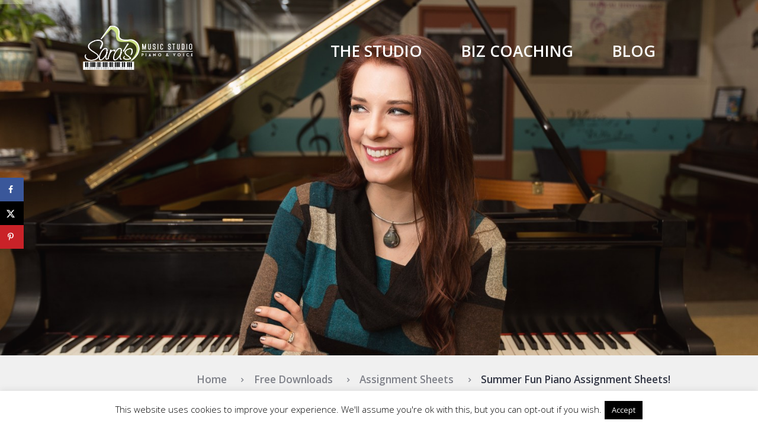

--- FILE ---
content_type: text/html; charset=UTF-8
request_url: https://sarasmusicstudio.com/2016/05/13/summer-fun-piano-assignment-sheets/
body_size: 26224
content:
<!DOCTYPE html>
<html lang="en-US" class="scheme_original">

<head>
	<title>Summer Fun Piano Assignment Sheets! &#8211; Sara&#039;s Music Studio</title>
<meta name='robots' content='max-image-preview:large' />
	<style>img:is([sizes="auto" i], [sizes^="auto," i]) { contain-intrinsic-size: 3000px 1500px }</style>
			<meta charset="UTF-8" />
		<meta name="viewport" content="width=device-width, initial-scale=1, maximum-scale=1">
		<meta name="format-detection" content="telephone=no">
	
		<link rel="profile" href="https://gmpg.org/xfn/11" />
		<link rel="pingback" href="https://sarasmusicstudio.com/xmlrpc.php" />
		<!-- Hubbub v.1.36.3 https://morehubbub.com/ -->
<meta property="og:locale" content="en_US" />
<meta property="og:type" content="article" />
<meta property="og:title" content="Summer Fun Piano Assignment Sheets!" />
<meta property="og:description" content="&quot;Bees&#039;ll buzz, kids&#039;ll blow dandelion fuzz And I&#039;ll be doing whatever snow does In summer...!!&quot; Only a few more weeks before summer vacations start! Are you getting ready for summer piano lessons in your studio?" />
<meta property="og:url" content="https://sarasmusicstudio.com/2016/05/13/summer-fun-piano-assignment-sheets/" />
<meta property="og:site_name" content="Sara&#039;s Music Studio" />
<meta property="og:updated_time" content="2023-01-16T09:57:52+00:00" />
<meta property="article:published_time" content="2016-05-13T10:47:55+00:00" />
<meta property="article:modified_time" content="2023-01-16T09:57:52+00:00" />
<meta name="twitter:card" content="summary_large_image" />
<meta name="twitter:title" content="Summer Fun Piano Assignment Sheets!" />
<meta name="twitter:description" content="&quot;Bees&#039;ll buzz, kids&#039;ll blow dandelion fuzz And I&#039;ll be doing whatever snow does In summer...!!&quot; Only a few more weeks before summer vacations start! Are you getting ready for summer piano lessons in your studio?" />
<meta class="flipboard-article" content="&quot;Bees&#039;ll buzz, kids&#039;ll blow dandelion fuzz And I&#039;ll be doing whatever snow does In summer...!!&quot; Only a few more weeks before summer vacations start! Are you getting ready for summer piano lessons in your studio?" />
<!-- Hubbub v.1.36.3 https://morehubbub.com/ -->
<link rel='dns-prefetch' href='//fonts.googleapis.com' />
<link rel="alternate" type="application/rss+xml" title="Sara&#039;s Music Studio &raquo; Feed" href="https://sarasmusicstudio.com/feed/" />
		<!-- This site uses the Google Analytics by MonsterInsights plugin v9.11.1 - Using Analytics tracking - https://www.monsterinsights.com/ -->
		<!-- Note: MonsterInsights is not currently configured on this site. The site owner needs to authenticate with Google Analytics in the MonsterInsights settings panel. -->
					<!-- No tracking code set -->
				<!-- / Google Analytics by MonsterInsights -->
		<script type="text/javascript">
/* <![CDATA[ */
window._wpemojiSettings = {"baseUrl":"https:\/\/s.w.org\/images\/core\/emoji\/16.0.1\/72x72\/","ext":".png","svgUrl":"https:\/\/s.w.org\/images\/core\/emoji\/16.0.1\/svg\/","svgExt":".svg","source":{"concatemoji":"https:\/\/sarasmusicstudio.com\/wp-includes\/js\/wp-emoji-release.min.js?ver=82620f705aedca78528b22d2513c59a4"}};
/*! This file is auto-generated */
!function(s,n){var o,i,e;function c(e){try{var t={supportTests:e,timestamp:(new Date).valueOf()};sessionStorage.setItem(o,JSON.stringify(t))}catch(e){}}function p(e,t,n){e.clearRect(0,0,e.canvas.width,e.canvas.height),e.fillText(t,0,0);var t=new Uint32Array(e.getImageData(0,0,e.canvas.width,e.canvas.height).data),a=(e.clearRect(0,0,e.canvas.width,e.canvas.height),e.fillText(n,0,0),new Uint32Array(e.getImageData(0,0,e.canvas.width,e.canvas.height).data));return t.every(function(e,t){return e===a[t]})}function u(e,t){e.clearRect(0,0,e.canvas.width,e.canvas.height),e.fillText(t,0,0);for(var n=e.getImageData(16,16,1,1),a=0;a<n.data.length;a++)if(0!==n.data[a])return!1;return!0}function f(e,t,n,a){switch(t){case"flag":return n(e,"\ud83c\udff3\ufe0f\u200d\u26a7\ufe0f","\ud83c\udff3\ufe0f\u200b\u26a7\ufe0f")?!1:!n(e,"\ud83c\udde8\ud83c\uddf6","\ud83c\udde8\u200b\ud83c\uddf6")&&!n(e,"\ud83c\udff4\udb40\udc67\udb40\udc62\udb40\udc65\udb40\udc6e\udb40\udc67\udb40\udc7f","\ud83c\udff4\u200b\udb40\udc67\u200b\udb40\udc62\u200b\udb40\udc65\u200b\udb40\udc6e\u200b\udb40\udc67\u200b\udb40\udc7f");case"emoji":return!a(e,"\ud83e\udedf")}return!1}function g(e,t,n,a){var r="undefined"!=typeof WorkerGlobalScope&&self instanceof WorkerGlobalScope?new OffscreenCanvas(300,150):s.createElement("canvas"),o=r.getContext("2d",{willReadFrequently:!0}),i=(o.textBaseline="top",o.font="600 32px Arial",{});return e.forEach(function(e){i[e]=t(o,e,n,a)}),i}function t(e){var t=s.createElement("script");t.src=e,t.defer=!0,s.head.appendChild(t)}"undefined"!=typeof Promise&&(o="wpEmojiSettingsSupports",i=["flag","emoji"],n.supports={everything:!0,everythingExceptFlag:!0},e=new Promise(function(e){s.addEventListener("DOMContentLoaded",e,{once:!0})}),new Promise(function(t){var n=function(){try{var e=JSON.parse(sessionStorage.getItem(o));if("object"==typeof e&&"number"==typeof e.timestamp&&(new Date).valueOf()<e.timestamp+604800&&"object"==typeof e.supportTests)return e.supportTests}catch(e){}return null}();if(!n){if("undefined"!=typeof Worker&&"undefined"!=typeof OffscreenCanvas&&"undefined"!=typeof URL&&URL.createObjectURL&&"undefined"!=typeof Blob)try{var e="postMessage("+g.toString()+"("+[JSON.stringify(i),f.toString(),p.toString(),u.toString()].join(",")+"));",a=new Blob([e],{type:"text/javascript"}),r=new Worker(URL.createObjectURL(a),{name:"wpTestEmojiSupports"});return void(r.onmessage=function(e){c(n=e.data),r.terminate(),t(n)})}catch(e){}c(n=g(i,f,p,u))}t(n)}).then(function(e){for(var t in e)n.supports[t]=e[t],n.supports.everything=n.supports.everything&&n.supports[t],"flag"!==t&&(n.supports.everythingExceptFlag=n.supports.everythingExceptFlag&&n.supports[t]);n.supports.everythingExceptFlag=n.supports.everythingExceptFlag&&!n.supports.flag,n.DOMReady=!1,n.readyCallback=function(){n.DOMReady=!0}}).then(function(){return e}).then(function(){var e;n.supports.everything||(n.readyCallback(),(e=n.source||{}).concatemoji?t(e.concatemoji):e.wpemoji&&e.twemoji&&(t(e.twemoji),t(e.wpemoji)))}))}((window,document),window._wpemojiSettings);
/* ]]> */
</script>
<style id='wp-emoji-styles-inline-css' type='text/css'>

	img.wp-smiley, img.emoji {
		display: inline !important;
		border: none !important;
		box-shadow: none !important;
		height: 1em !important;
		width: 1em !important;
		margin: 0 0.07em !important;
		vertical-align: -0.1em !important;
		background: none !important;
		padding: 0 !important;
	}
</style>
<link rel='stylesheet' id='wp-block-library-css' href='https://sarasmusicstudio.com/wp-content/plugins/gutenberg/build/block-library/style.css?ver=21.4.0' type='text/css' media='all' />
<style id='classic-theme-styles-inline-css' type='text/css'>
/*! This file is auto-generated */
.wp-block-button__link{color:#fff;background-color:#32373c;border-radius:9999px;box-shadow:none;text-decoration:none;padding:calc(.667em + 2px) calc(1.333em + 2px);font-size:1.125em}.wp-block-file__button{background:#32373c;color:#fff;text-decoration:none}
</style>
<link rel='stylesheet' id='cookie-law-info-css' href='https://sarasmusicstudio.com/wp-content/plugins/cookie-law-info/legacy/public/css/cookie-law-info-public.css?ver=3.3.4' type='text/css' media='all' />
<link rel='stylesheet' id='cookie-law-info-gdpr-css' href='https://sarasmusicstudio.com/wp-content/plugins/cookie-law-info/legacy/public/css/cookie-law-info-gdpr.css?ver=3.3.4' type='text/css' media='all' />
<link rel='stylesheet' id='essential-grid-plugin-settings-css' href='https://sarasmusicstudio.com/wp-content/plugins/essential-grid/public/assets/css/settings.css?ver=2.1.0.2' type='text/css' media='all' />
<link rel='stylesheet' id='tp-open-sans-css' href='https://fonts.googleapis.com/css?family=Open+Sans%3A300%2C400%2C600%2C700%2C800&#038;ver=6.8.3' type='text/css' media='all' />
<link rel='stylesheet' id='tp-raleway-css' href='https://fonts.googleapis.com/css?family=Raleway%3A100%2C200%2C300%2C400%2C500%2C600%2C700%2C800%2C900&#038;ver=6.8.3' type='text/css' media='all' />
<link rel='stylesheet' id='tp-droid-serif-css' href='https://fonts.googleapis.com/css?family=Droid+Serif%3A400%2C700&#038;ver=6.8.3' type='text/css' media='all' />
<style id='global-styles-inline-css' type='text/css'>
:root{--wp--preset--aspect-ratio--square: 1;--wp--preset--aspect-ratio--4-3: 4/3;--wp--preset--aspect-ratio--3-4: 3/4;--wp--preset--aspect-ratio--3-2: 3/2;--wp--preset--aspect-ratio--2-3: 2/3;--wp--preset--aspect-ratio--16-9: 16/9;--wp--preset--aspect-ratio--9-16: 9/16;--wp--preset--color--black: #000000;--wp--preset--color--cyan-bluish-gray: #abb8c3;--wp--preset--color--white: #ffffff;--wp--preset--color--pale-pink: #f78da7;--wp--preset--color--vivid-red: #cf2e2e;--wp--preset--color--luminous-vivid-orange: #ff6900;--wp--preset--color--luminous-vivid-amber: #fcb900;--wp--preset--color--light-green-cyan: #7bdcb5;--wp--preset--color--vivid-green-cyan: #00d084;--wp--preset--color--pale-cyan-blue: #8ed1fc;--wp--preset--color--vivid-cyan-blue: #0693e3;--wp--preset--color--vivid-purple: #9b51e0;--wp--preset--gradient--vivid-cyan-blue-to-vivid-purple: linear-gradient(135deg,rgb(6,147,227) 0%,rgb(155,81,224) 100%);--wp--preset--gradient--light-green-cyan-to-vivid-green-cyan: linear-gradient(135deg,rgb(122,220,180) 0%,rgb(0,208,130) 100%);--wp--preset--gradient--luminous-vivid-amber-to-luminous-vivid-orange: linear-gradient(135deg,rgb(252,185,0) 0%,rgb(255,105,0) 100%);--wp--preset--gradient--luminous-vivid-orange-to-vivid-red: linear-gradient(135deg,rgb(255,105,0) 0%,rgb(207,46,46) 100%);--wp--preset--gradient--very-light-gray-to-cyan-bluish-gray: linear-gradient(135deg,rgb(238,238,238) 0%,rgb(169,184,195) 100%);--wp--preset--gradient--cool-to-warm-spectrum: linear-gradient(135deg,rgb(74,234,220) 0%,rgb(151,120,209) 20%,rgb(207,42,186) 40%,rgb(238,44,130) 60%,rgb(251,105,98) 80%,rgb(254,248,76) 100%);--wp--preset--gradient--blush-light-purple: linear-gradient(135deg,rgb(255,206,236) 0%,rgb(152,150,240) 100%);--wp--preset--gradient--blush-bordeaux: linear-gradient(135deg,rgb(254,205,165) 0%,rgb(254,45,45) 50%,rgb(107,0,62) 100%);--wp--preset--gradient--luminous-dusk: linear-gradient(135deg,rgb(255,203,112) 0%,rgb(199,81,192) 50%,rgb(65,88,208) 100%);--wp--preset--gradient--pale-ocean: linear-gradient(135deg,rgb(255,245,203) 0%,rgb(182,227,212) 50%,rgb(51,167,181) 100%);--wp--preset--gradient--electric-grass: linear-gradient(135deg,rgb(202,248,128) 0%,rgb(113,206,126) 100%);--wp--preset--gradient--midnight: linear-gradient(135deg,rgb(2,3,129) 0%,rgb(40,116,252) 100%);--wp--preset--font-size--small: 13px;--wp--preset--font-size--medium: 20px;--wp--preset--font-size--large: 36px;--wp--preset--font-size--x-large: 42px;--wp--preset--spacing--20: 0.44rem;--wp--preset--spacing--30: 0.67rem;--wp--preset--spacing--40: 1rem;--wp--preset--spacing--50: 1.5rem;--wp--preset--spacing--60: 2.25rem;--wp--preset--spacing--70: 3.38rem;--wp--preset--spacing--80: 5.06rem;--wp--preset--shadow--natural: 6px 6px 9px rgba(0, 0, 0, 0.2);--wp--preset--shadow--deep: 12px 12px 50px rgba(0, 0, 0, 0.4);--wp--preset--shadow--sharp: 6px 6px 0px rgba(0, 0, 0, 0.2);--wp--preset--shadow--outlined: 6px 6px 0px -3px rgb(255, 255, 255), 6px 6px rgb(0, 0, 0);--wp--preset--shadow--crisp: 6px 6px 0px rgb(0, 0, 0);}:where(.is-layout-flex){gap: 0.5em;}:where(.is-layout-grid){gap: 0.5em;}body .is-layout-flex{display: flex;}.is-layout-flex{flex-wrap: wrap;align-items: center;}.is-layout-flex > :is(*, div){margin: 0;}body .is-layout-grid{display: grid;}.is-layout-grid > :is(*, div){margin: 0;}:where(.wp-block-columns.is-layout-flex){gap: 2em;}:where(.wp-block-columns.is-layout-grid){gap: 2em;}:where(.wp-block-post-template.is-layout-flex){gap: 1.25em;}:where(.wp-block-post-template.is-layout-grid){gap: 1.25em;}.has-black-color{color: var(--wp--preset--color--black) !important;}.has-cyan-bluish-gray-color{color: var(--wp--preset--color--cyan-bluish-gray) !important;}.has-white-color{color: var(--wp--preset--color--white) !important;}.has-pale-pink-color{color: var(--wp--preset--color--pale-pink) !important;}.has-vivid-red-color{color: var(--wp--preset--color--vivid-red) !important;}.has-luminous-vivid-orange-color{color: var(--wp--preset--color--luminous-vivid-orange) !important;}.has-luminous-vivid-amber-color{color: var(--wp--preset--color--luminous-vivid-amber) !important;}.has-light-green-cyan-color{color: var(--wp--preset--color--light-green-cyan) !important;}.has-vivid-green-cyan-color{color: var(--wp--preset--color--vivid-green-cyan) !important;}.has-pale-cyan-blue-color{color: var(--wp--preset--color--pale-cyan-blue) !important;}.has-vivid-cyan-blue-color{color: var(--wp--preset--color--vivid-cyan-blue) !important;}.has-vivid-purple-color{color: var(--wp--preset--color--vivid-purple) !important;}.has-black-background-color{background-color: var(--wp--preset--color--black) !important;}.has-cyan-bluish-gray-background-color{background-color: var(--wp--preset--color--cyan-bluish-gray) !important;}.has-white-background-color{background-color: var(--wp--preset--color--white) !important;}.has-pale-pink-background-color{background-color: var(--wp--preset--color--pale-pink) !important;}.has-vivid-red-background-color{background-color: var(--wp--preset--color--vivid-red) !important;}.has-luminous-vivid-orange-background-color{background-color: var(--wp--preset--color--luminous-vivid-orange) !important;}.has-luminous-vivid-amber-background-color{background-color: var(--wp--preset--color--luminous-vivid-amber) !important;}.has-light-green-cyan-background-color{background-color: var(--wp--preset--color--light-green-cyan) !important;}.has-vivid-green-cyan-background-color{background-color: var(--wp--preset--color--vivid-green-cyan) !important;}.has-pale-cyan-blue-background-color{background-color: var(--wp--preset--color--pale-cyan-blue) !important;}.has-vivid-cyan-blue-background-color{background-color: var(--wp--preset--color--vivid-cyan-blue) !important;}.has-vivid-purple-background-color{background-color: var(--wp--preset--color--vivid-purple) !important;}.has-black-border-color{border-color: var(--wp--preset--color--black) !important;}.has-cyan-bluish-gray-border-color{border-color: var(--wp--preset--color--cyan-bluish-gray) !important;}.has-white-border-color{border-color: var(--wp--preset--color--white) !important;}.has-pale-pink-border-color{border-color: var(--wp--preset--color--pale-pink) !important;}.has-vivid-red-border-color{border-color: var(--wp--preset--color--vivid-red) !important;}.has-luminous-vivid-orange-border-color{border-color: var(--wp--preset--color--luminous-vivid-orange) !important;}.has-luminous-vivid-amber-border-color{border-color: var(--wp--preset--color--luminous-vivid-amber) !important;}.has-light-green-cyan-border-color{border-color: var(--wp--preset--color--light-green-cyan) !important;}.has-vivid-green-cyan-border-color{border-color: var(--wp--preset--color--vivid-green-cyan) !important;}.has-pale-cyan-blue-border-color{border-color: var(--wp--preset--color--pale-cyan-blue) !important;}.has-vivid-cyan-blue-border-color{border-color: var(--wp--preset--color--vivid-cyan-blue) !important;}.has-vivid-purple-border-color{border-color: var(--wp--preset--color--vivid-purple) !important;}.has-vivid-cyan-blue-to-vivid-purple-gradient-background{background: var(--wp--preset--gradient--vivid-cyan-blue-to-vivid-purple) !important;}.has-light-green-cyan-to-vivid-green-cyan-gradient-background{background: var(--wp--preset--gradient--light-green-cyan-to-vivid-green-cyan) !important;}.has-luminous-vivid-amber-to-luminous-vivid-orange-gradient-background{background: var(--wp--preset--gradient--luminous-vivid-amber-to-luminous-vivid-orange) !important;}.has-luminous-vivid-orange-to-vivid-red-gradient-background{background: var(--wp--preset--gradient--luminous-vivid-orange-to-vivid-red) !important;}.has-very-light-gray-to-cyan-bluish-gray-gradient-background{background: var(--wp--preset--gradient--very-light-gray-to-cyan-bluish-gray) !important;}.has-cool-to-warm-spectrum-gradient-background{background: var(--wp--preset--gradient--cool-to-warm-spectrum) !important;}.has-blush-light-purple-gradient-background{background: var(--wp--preset--gradient--blush-light-purple) !important;}.has-blush-bordeaux-gradient-background{background: var(--wp--preset--gradient--blush-bordeaux) !important;}.has-luminous-dusk-gradient-background{background: var(--wp--preset--gradient--luminous-dusk) !important;}.has-pale-ocean-gradient-background{background: var(--wp--preset--gradient--pale-ocean) !important;}.has-electric-grass-gradient-background{background: var(--wp--preset--gradient--electric-grass) !important;}.has-midnight-gradient-background{background: var(--wp--preset--gradient--midnight) !important;}.has-small-font-size{font-size: var(--wp--preset--font-size--small) !important;}.has-medium-font-size{font-size: var(--wp--preset--font-size--medium) !important;}.has-large-font-size{font-size: var(--wp--preset--font-size--large) !important;}.has-x-large-font-size{font-size: var(--wp--preset--font-size--x-large) !important;}
:where(.wp-block-columns.is-layout-flex){gap: 2em;}:where(.wp-block-columns.is-layout-grid){gap: 2em;}
:root :where(.wp-block-pullquote){font-size: 1.5em;line-height: 1.6;}
:where(.wp-block-post-template.is-layout-flex){gap: 1.25em;}:where(.wp-block-post-template.is-layout-grid){gap: 1.25em;}
</style>
<link rel='stylesheet' id='rs-plugin-settings-css' href='https://sarasmusicstudio.com/wp-content/plugins/revslider/public/assets/css/settings.css?ver=5.4.3' type='text/css' media='all' />
<style id='rs-plugin-settings-inline-css' type='text/css'>
#rs-demo-id {}
</style>
<link rel='stylesheet' id='wp-post-navigation-style-css' href='https://sarasmusicstudio.com/wp-content/plugins/wp-post-navigation/style.css?ver=82620f705aedca78528b22d2513c59a4' type='text/css' media='all' />
<link rel='stylesheet' id='melodyschool-font-google_fonts-style-css' href='https://fonts.googleapis.com/css?family=Lora:300,300italic,400,400italic,700,700italic%7COpen+Sans:300,300italic,400,400italic,700,700italic&#038;subset=latin,latin-ext' type='text/css' media='all' />
<link rel='stylesheet' id='melodyschool-fontello-style-css' href='https://sarasmusicstudio.com/wp-content/themes/melodyschool/css/fontello/css/fontello.min.css' type='text/css' media='all' />
<link rel='stylesheet' id='melodyschool-main-style-css' href='https://sarasmusicstudio.com/wp-content/themes/melodyschool/style.css' type='text/css' media='all' />
<link rel='stylesheet' id='melodyschool-animation-style-css' href='https://sarasmusicstudio.com/wp-content/themes/melodyschool/fw/css/core.animation.css' type='text/css' media='all' />
<link rel='stylesheet' id='melodyschool-shortcodes-style-css' href='https://sarasmusicstudio.com/wp-content/themes/melodyschool/shortcodes/theme.shortcodes.min.css' type='text/css' media='all' />
<link rel='stylesheet' id='melodyschool-theme-style-css' href='https://sarasmusicstudio.com/wp-content/themes/melodyschool/css/theme.css' type='text/css' media='all' />
<style id='melodyschool-theme-style-inline-css' type='text/css'>
  .sidebar_outer_logo .logo_main,.top_panel_wrap .logo_main,.top_panel_wrap .logo_fixed{height:75px} .contacts_wrap .logo img{height:30px}
</style>
<link rel='stylesheet' id='melodyschool-plugin.instagram-widget-style-css' href='https://sarasmusicstudio.com/wp-content/themes/melodyschool/css/plugin.instagram-widget.css' type='text/css' media='all' />
<link rel='stylesheet' id='melodyschool-responsive-style-css' href='https://sarasmusicstudio.com/wp-content/themes/melodyschool/css/responsive.css' type='text/css' media='all' />
<link rel='stylesheet' id='mediaelement-css' href='https://sarasmusicstudio.com/wp-includes/js/mediaelement/mediaelementplayer-legacy.min.css?ver=4.2.17' type='text/css' media='all' />
<link rel='stylesheet' id='wp-mediaelement-css' href='https://sarasmusicstudio.com/wp-includes/js/mediaelement/wp-mediaelement.min.css?ver=82620f705aedca78528b22d2513c59a4' type='text/css' media='all' />
<link rel='stylesheet' id='dpsp-frontend-style-pro-css' href='https://sarasmusicstudio.com/wp-content/plugins/social-pug/assets/dist/style-frontend-pro.css?ver=1.36.3' type='text/css' media='all' />
<style id='dpsp-frontend-style-pro-inline-css' type='text/css'>

			@media screen and ( max-width : 720px ) {
				aside#dpsp-floating-sidebar.dpsp-hide-on-mobile.opened {
					display: none;
				}
			}
			
</style>
<script type="text/javascript" src="https://sarasmusicstudio.com/wp-includes/js/jquery/jquery.min.js?ver=3.7.1" id="jquery-core-js"></script>
<script type="text/javascript" src="https://sarasmusicstudio.com/wp-includes/js/jquery/jquery-migrate.min.js?ver=3.4.1" id="jquery-migrate-js"></script>
<script type="text/javascript" id="cookie-law-info-js-extra">
/* <![CDATA[ */
var Cli_Data = {"nn_cookie_ids":[],"cookielist":[],"non_necessary_cookies":[],"ccpaEnabled":"","ccpaRegionBased":"","ccpaBarEnabled":"","strictlyEnabled":["necessary","obligatoire"],"ccpaType":"gdpr","js_blocking":"","custom_integration":"","triggerDomRefresh":"","secure_cookies":""};
var cli_cookiebar_settings = {"animate_speed_hide":"500","animate_speed_show":"500","background":"#fff","border":"#444","border_on":"","button_1_button_colour":"#000","button_1_button_hover":"#000000","button_1_link_colour":"#fff","button_1_as_button":"1","button_1_new_win":"","button_2_button_colour":"#333","button_2_button_hover":"#292929","button_2_link_colour":"#444","button_2_as_button":"","button_2_hidebar":"1","button_3_button_colour":"#000","button_3_button_hover":"#000000","button_3_link_colour":"#fff","button_3_as_button":"1","button_3_new_win":"","button_4_button_colour":"#000","button_4_button_hover":"#000000","button_4_link_colour":"#fff","button_4_as_button":"1","button_7_button_colour":"#61a229","button_7_button_hover":"#4e8221","button_7_link_colour":"#fff","button_7_as_button":"1","button_7_new_win":"","font_family":"inherit","header_fix":"","notify_animate_hide":"1","notify_animate_show":"","notify_div_id":"#cookie-law-info-bar","notify_position_horizontal":"right","notify_position_vertical":"bottom","scroll_close":"","scroll_close_reload":"","accept_close_reload":"","reject_close_reload":"","showagain_tab":"1","showagain_background":"#fff","showagain_border":"#000","showagain_div_id":"#cookie-law-info-again","showagain_x_position":"100px","text":"#000","show_once_yn":"","show_once":"10000","logging_on":"","as_popup":"","popup_overlay":"1","bar_heading_text":"","cookie_bar_as":"banner","popup_showagain_position":"bottom-right","widget_position":"left"};
var log_object = {"ajax_url":"https:\/\/sarasmusicstudio.com\/wp-admin\/admin-ajax.php"};
/* ]]> */
</script>
<script type="text/javascript" src="https://sarasmusicstudio.com/wp-content/plugins/cookie-law-info/legacy/public/js/cookie-law-info-public.js?ver=3.3.4" id="cookie-law-info-js"></script>
<script type="text/javascript" src="https://sarasmusicstudio.com/wp-content/plugins/essential-grid/public/assets/js/lightbox.js?ver=2.1.0.2" id="themepunchboxext-js"></script>
<script type="text/javascript" src="https://sarasmusicstudio.com/wp-content/plugins/essential-grid/public/assets/js/jquery.themepunch.tools.min.js?ver=2.1.0.2" id="tp-tools-js"></script>
<script type="text/javascript" src="https://sarasmusicstudio.com/wp-content/plugins/revslider/public/assets/js/jquery.themepunch.revolution.min.js?ver=5.4.3" id="revmin-js"></script>
<script type="text/javascript" id="photocrati_ajax-js-extra">
/* <![CDATA[ */
var photocrati_ajax = {"url":"https:\/\/sarasmusicstudio.com\/index.php?photocrati_ajax=1","rest_url":"https:\/\/sarasmusicstudio.com\/wp-json\/","wp_home_url":"https:\/\/sarasmusicstudio.com","wp_site_url":"https:\/\/sarasmusicstudio.com","wp_root_url":"https:\/\/sarasmusicstudio.com","wp_plugins_url":"https:\/\/sarasmusicstudio.com\/wp-content\/plugins","wp_content_url":"https:\/\/sarasmusicstudio.com\/wp-content","wp_includes_url":"https:\/\/sarasmusicstudio.com\/wp-includes\/","ngg_param_slug":"nggallery","rest_nonce":"a2d768e41c"};
/* ]]> */
</script>
<script type="text/javascript" src="https://sarasmusicstudio.com/wp-content/plugins/nextgen-gallery/static/Legacy/ajax.min.js?ver=4.0.3" id="photocrati_ajax-js"></script>
<script type="text/javascript" src="https://sarasmusicstudio.com/wp-content/themes/melodyschool/fw/js/photostack/modernizr.min.js" id="melodyschool-core-modernizr-script-js"></script>
<script></script><link rel="https://api.w.org/" href="https://sarasmusicstudio.com/wp-json/" /><link rel="alternate" title="JSON" type="application/json" href="https://sarasmusicstudio.com/wp-json/wp/v2/posts/162690" /><link rel="EditURI" type="application/rsd+xml" title="RSD" href="https://sarasmusicstudio.com/xmlrpc.php?rsd" />
<link rel="canonical" href="https://sarasmusicstudio.com/2016/05/13/summer-fun-piano-assignment-sheets/" />
<link rel="alternate" title="oEmbed (JSON)" type="application/json+oembed" href="https://sarasmusicstudio.com/wp-json/oembed/1.0/embed?url=https%3A%2F%2Fsarasmusicstudio.com%2F2016%2F05%2F13%2Fsummer-fun-piano-assignment-sheets%2F" />
<link rel="alternate" title="oEmbed (XML)" type="text/xml+oembed" href="https://sarasmusicstudio.com/wp-json/oembed/1.0/embed?url=https%3A%2F%2Fsarasmusicstudio.com%2F2016%2F05%2F13%2Fsummer-fun-piano-assignment-sheets%2F&#038;format=xml" />
		<script type="text/javascript">
			var ajaxRevslider;
			
			jQuery(document).ready(function() {
				// CUSTOM AJAX CONTENT LOADING FUNCTION
				ajaxRevslider = function(obj) {
				
					// obj.type : Post Type
					// obj.id : ID of Content to Load
					// obj.aspectratio : The Aspect Ratio of the Container / Media
					// obj.selector : The Container Selector where the Content of Ajax will be injected. It is done via the Essential Grid on Return of Content
					
					var content = "";

					data = {};
					
					data.action = 'revslider_ajax_call_front';
					data.client_action = 'get_slider_html';
					data.token = 'cb0d6a63af';
					data.type = obj.type;
					data.id = obj.id;
					data.aspectratio = obj.aspectratio;
					
					// SYNC AJAX REQUEST
					jQuery.ajax({
						type:"post",
						url:"https://sarasmusicstudio.com/wp-admin/admin-ajax.php",
						dataType: 'json',
						data:data,
						async:false,
						success: function(ret, textStatus, XMLHttpRequest) {
							if(ret.success == true)
								content = ret.data;								
						},
						error: function(e) {
							console.log(e);
						}
					});
					
					 // FIRST RETURN THE CONTENT WHEN IT IS LOADED !!
					 return content;						 
				};
				
				// CUSTOM AJAX FUNCTION TO REMOVE THE SLIDER
				var ajaxRemoveRevslider = function(obj) {
					return jQuery(obj.selector+" .rev_slider").revkill();
				};

				// EXTEND THE AJAX CONTENT LOADING TYPES WITH TYPE AND FUNCTION
				var extendessential = setInterval(function() {
					if (jQuery.fn.tpessential != undefined) {
						clearInterval(extendessential);
						if(typeof(jQuery.fn.tpessential.defaults) !== 'undefined') {
							jQuery.fn.tpessential.defaults.ajaxTypes.push({type:"revslider",func:ajaxRevslider,killfunc:ajaxRemoveRevslider,openAnimationSpeed:0.3});   
							// type:  Name of the Post to load via Ajax into the Essential Grid Ajax Container
							// func: the Function Name which is Called once the Item with the Post Type has been clicked
							// killfunc: function to kill in case the Ajax Window going to be removed (before Remove function !
							// openAnimationSpeed: how quick the Ajax Content window should be animated (default is 0.3)
						}
					}
				},30);
			});
		</script>
		<style type="text/css">
					.wp-post-navigation a{
					text-decoration: none;
font:bold 16px sans-serif, arial;
color: #666;
					}
				 </style><meta name="hubbub-info" description="Hubbub 1.36.3"><meta name="generator" content="Powered by WPBakery Page Builder - drag and drop page builder for WordPress."/>
<meta name="generator" content="Powered by Slider Revolution 5.4.3 - responsive, Mobile-Friendly Slider Plugin for WordPress with comfortable drag and drop interface." />
<link rel="icon" href="https://sarasmusicstudio.com/wp-content/uploads/2017/04/sarasmusicstudio-favicon-new-100x100.jpeg" sizes="32x32" />
<link rel="icon" href="https://sarasmusicstudio.com/wp-content/uploads/2017/04/sarasmusicstudio-favicon-new.jpeg" sizes="192x192" />
<link rel="apple-touch-icon" href="https://sarasmusicstudio.com/wp-content/uploads/2017/04/sarasmusicstudio-favicon-new.jpeg" />
<meta name="msapplication-TileImage" content="https://sarasmusicstudio.com/wp-content/uploads/2017/04/sarasmusicstudio-favicon-new.jpeg" />
<script type="text/javascript">function setREVStartSize(e){
				try{ var i=jQuery(window).width(),t=9999,r=0,n=0,l=0,f=0,s=0,h=0;					
					if(e.responsiveLevels&&(jQuery.each(e.responsiveLevels,function(e,f){f>i&&(t=r=f,l=e),i>f&&f>r&&(r=f,n=e)}),t>r&&(l=n)),f=e.gridheight[l]||e.gridheight[0]||e.gridheight,s=e.gridwidth[l]||e.gridwidth[0]||e.gridwidth,h=i/s,h=h>1?1:h,f=Math.round(h*f),"fullscreen"==e.sliderLayout){var u=(e.c.width(),jQuery(window).height());if(void 0!=e.fullScreenOffsetContainer){var c=e.fullScreenOffsetContainer.split(",");if (c) jQuery.each(c,function(e,i){u=jQuery(i).length>0?u-jQuery(i).outerHeight(!0):u}),e.fullScreenOffset.split("%").length>1&&void 0!=e.fullScreenOffset&&e.fullScreenOffset.length>0?u-=jQuery(window).height()*parseInt(e.fullScreenOffset,0)/100:void 0!=e.fullScreenOffset&&e.fullScreenOffset.length>0&&(u-=parseInt(e.fullScreenOffset,0))}f=u}else void 0!=e.minHeight&&f<e.minHeight&&(f=e.minHeight);e.c.closest(".rev_slider_wrapper").css({height:f})					
				}catch(d){console.log("Failure at Presize of Slider:"+d)}
			};</script>
<noscript><style> .wpb_animate_when_almost_visible { opacity: 1; }</style></noscript><meta name="google-site-verification" content="uXaAhsmLQg9wYuBufX5kr-omZcjyMLUdfpwAVkwsfJk" />
	<meta name="p:domain_verify" content="9ac9932f711d5b1d1da26961fb9a5700"/>
	<script src='https://www.google.com/recaptcha/api.js'></script>
</head>

<body data-rsssl=1 class="wp-singular post-template-default single single-post postid-162690 single-format-standard wp-theme-melodyschool melodyschool_body body_style_wide body_filled article_style_stretch layout_single-standard template_single-standard scheme_original top_panel_show top_panel_over sidebar_show sidebar_right sidebar_outer_hide wpb-js-composer js-comp-ver-7.9 vc_responsive">

	<a id="toc_home" class="sc_anchor" title="Home" data-description="&lt;i&gt;Return to Home&lt;/i&gt; - &lt;br&gt;navigate to home page of the site" data-icon="icon-home" data-url="https://sarasmusicstudio.com/" data-separator="yes"></a><a id="toc_top" class="sc_anchor" title="To Top" data-description="&lt;i&gt;Back to top&lt;/i&gt; - &lt;br&gt;scroll to top of the page" data-icon="icon-double-up" data-url="" data-separator="yes"></a>
	
	
	
	<div class="body_wrap">

		
		<div class="page_wrap">

			
		<div class="top_panel_fixed_wrap"></div>

		<header class="top_panel_wrap top_panel_style_6 scheme_original">
			<div class="top_panel_wrap_inner top_panel_inner_style_6 top_panel_position_over">

			<div class="top_panel_middle" >
				<div class="content_wrap">
					<div class="contact_logo">
								<div class="logo">
			<a href="https://sarasmusicstudio.com/"><img src="https://sarasmusicstudio.com/wp-content/uploads/2017/06/sarasmusicstudio_hortmd_wh_20170617.png" class="logo_main" alt="" width="330" height="131"><img src="https://sarasmusicstudio.com/wp-content/uploads/2017/06/sarasmusicstudio_hortmd_20170617.png" class="logo_fixed" alt="" width="330" height="131"></a>
		</div>
							</div>
					<div class="menu_main_wrap">
						<nav class="menu_main_nav_area">
							<ul id="menu_main" class="menu_main_nav"><li id="menu-item-165353" class="menu-item menu-item-type-post_type menu-item-object-page menu-item-has-children menu-item-165353"><a href="https://sarasmusicstudio.com/the-studio/">The Studio</a>
<ul class="sub-menu">
	<li id="menu-item-168522" class="menu-item menu-item-type-post_type menu-item-object-page menu-item-168522"><a href="https://sarasmusicstudio.com/the-studio/">About Us</a></li>
	<li id="menu-item-165355" class="menu-item menu-item-type-post_type menu-item-object-page menu-item-165355"><a href="https://sarasmusicstudio.com/lessons/">Lessons</a></li>
	<li id="menu-item-165354" class="menu-item menu-item-type-post_type menu-item-object-page menu-item-165354"><a href="https://sarasmusicstudio.com/about/">The Teacher</a></li>
	<li id="menu-item-165380" class="menu-item menu-item-type-post_type menu-item-object-page menu-item-165380"><a href="https://sarasmusicstudio.com/contact/">Contact</a></li>
</ul>
</li>
<li id="menu-item-169052" class="menu-item menu-item-type-custom menu-item-object-custom menu-item-has-children menu-item-169052"><a href="https://savvymusicstudio.com/">Biz Coaching</a>
<ul class="sub-menu">
	<li id="menu-item-169054" class="menu-item menu-item-type-custom menu-item-object-custom menu-item-169054"><a href="https://savvymusicstudio.com/about-sara/">About Sara</a></li>
	<li id="menu-item-169053" class="menu-item menu-item-type-custom menu-item-object-custom menu-item-169053"><a href="https://savvymusicstudio.com/11-coaching/">1:1 Coaching</a></li>
	<li id="menu-item-169055" class="menu-item menu-item-type-custom menu-item-object-custom menu-item-169055"><a href="https://savvymusicstudio.com/branding-bootcamp/">Branding Bootcamp</a></li>
	<li id="menu-item-168995" class="menu-item menu-item-type-custom menu-item-object-custom menu-item-168995"><a href="https://www.facebook.com/groups/thesocialmediasavvystudio/">Social Media</a></li>
</ul>
</li>
<li id="menu-item-165372" class="menu-item menu-item-type-post_type menu-item-object-page current_page_parent menu-item-has-children menu-item-165372"><a href="https://sarasmusicstudio.com/blog/">Blog</a>
<ul class="sub-menu">
	<li id="menu-item-165377" class="menu-item menu-item-type-post_type menu-item-object-page menu-item-165377"><a href="https://sarasmusicstudio.com/freebies/">Freebies</a></li>
	<li id="menu-item-168290" class="menu-item menu-item-type-post_type menu-item-object-page menu-item-privacy-policy menu-item-168290"><a rel="privacy-policy" href="https://sarasmusicstudio.com/privacy-policy/">Privacy Policy</a></li>
	<li id="menu-item-168291" class="menu-item menu-item-type-post_type menu-item-object-page menu-item-168291"><a href="https://sarasmusicstudio.com/about/terms-of-service/">Terms of Service</a></li>
</ul>
</li>
</ul>						</nav>
											</div>
				</div>
			</div>

			</div>
		</header>

			<div class="header_mobile">
		<div class="content_wrap">
			<div class="menu_button icon-menu"></div>
					<div class="logo">
			<a href="https://sarasmusicstudio.com/"><img src="https://sarasmusicstudio.com/wp-content/uploads/2017/06/sarasmusicstudio_hortmd_wh_20170617.png" class="logo_main" alt="" width="330" height="131"></a>
		</div>
				</div>
		<div class="side_wrap">
			<div class="close">Close</div>
			<div class="panel_top">
				<nav class="menu_main_nav_area">
					<ul id="menu_mobile" class="menu_main_nav"><li class="menu-item menu-item-type-post_type menu-item-object-page menu-item-has-children menu-item-165353"><a href="https://sarasmusicstudio.com/the-studio/">The Studio</a>
<ul class="sub-menu">
	<li class="menu-item menu-item-type-post_type menu-item-object-page menu-item-168522"><a href="https://sarasmusicstudio.com/the-studio/">About Us</a></li>
	<li class="menu-item menu-item-type-post_type menu-item-object-page menu-item-165355"><a href="https://sarasmusicstudio.com/lessons/">Lessons</a></li>
	<li class="menu-item menu-item-type-post_type menu-item-object-page menu-item-165354"><a href="https://sarasmusicstudio.com/about/">The Teacher</a></li>
	<li class="menu-item menu-item-type-post_type menu-item-object-page menu-item-165380"><a href="https://sarasmusicstudio.com/contact/">Contact</a></li>
</ul>
</li>
<li class="menu-item menu-item-type-custom menu-item-object-custom menu-item-has-children menu-item-169052"><a href="https://savvymusicstudio.com/">Biz Coaching</a>
<ul class="sub-menu">
	<li class="menu-item menu-item-type-custom menu-item-object-custom menu-item-169054"><a href="https://savvymusicstudio.com/about-sara/">About Sara</a></li>
	<li class="menu-item menu-item-type-custom menu-item-object-custom menu-item-169053"><a href="https://savvymusicstudio.com/11-coaching/">1:1 Coaching</a></li>
	<li class="menu-item menu-item-type-custom menu-item-object-custom menu-item-169055"><a href="https://savvymusicstudio.com/branding-bootcamp/">Branding Bootcamp</a></li>
	<li class="menu-item menu-item-type-custom menu-item-object-custom menu-item-168995"><a href="https://www.facebook.com/groups/thesocialmediasavvystudio/">Social Media</a></li>
</ul>
</li>
<li class="menu-item menu-item-type-post_type menu-item-object-page current_page_parent menu-item-has-children menu-item-165372"><a href="https://sarasmusicstudio.com/blog/">Blog</a>
<ul class="sub-menu">
	<li class="menu-item menu-item-type-post_type menu-item-object-page menu-item-165377"><a href="https://sarasmusicstudio.com/freebies/">Freebies</a></li>
	<li class="menu-item menu-item-type-post_type menu-item-object-page menu-item-privacy-policy menu-item-168290"><a rel="privacy-policy" href="https://sarasmusicstudio.com/privacy-policy/">Privacy Policy</a></li>
	<li class="menu-item menu-item-type-post_type menu-item-object-page menu-item-168291"><a href="https://sarasmusicstudio.com/about/terms-of-service/">Terms of Service</a></li>
</ul>
</li>
</ul>				</nav>
							</div>
			
			
			<div class="panel_bottom">
							</div>
		</div>
		<div class="mask"></div>
	</div>

		<section class="slider_wrap slider_fullwide slider_engine_revo slider_alias_classicslider1">
			<link href="https://fonts.googleapis.com/css?family=Raleway:800%2C500" rel="stylesheet" property="stylesheet" type="text/css" media="all">
<div id="rev_slider_2_1_wrapper" class="rev_slider_wrapper fullwidthbanner-container" data-source="gallery" style="margin:0px auto;background:transparent;padding:0px;margin-top:0px;margin-bottom:0px;">
<!-- START REVOLUTION SLIDER 5.4.3 auto mode -->
	<div id="rev_slider_2_1" class="rev_slider fullwidthabanner" style="display:none;" data-version="5.4.3">
<ul>	<!-- SLIDE  -->
	<li data-index="rs-6" data-transition="zoomout,slideleft" data-slotamount="default,default" data-hideafterloop="0" data-hideslideonmobile="off"  data-easein="Power4.easeInOut,default" data-easeout="Power4.easeInOut,default" data-masterspeed="2000,default"  data-link="https://sarasmusicstudio.com/contact/"  data-target="_blank"  data-thumb="https://sarasmusicstudio.com/wp-content/uploads/2017/04/sarasmusic_homepage-teacher-100x50.jpg"  data-rotate="0,0"  data-fstransition="fade" data-fsmasterspeed="1500" data-fsslotamount="7" data-saveperformance="off"  data-title="Intro" data-param1="" data-param2="" data-param3="" data-param4="" data-param5="" data-param6="" data-param7="" data-param8="" data-param9="" data-param10="" data-description="">
		<!-- MAIN IMAGE -->
		<img src="https://sarasmusicstudio.com/wp-content/plugins/revslider/admin/assets/images/dummy.png"  alt="" title="sarasmusic_homepage-teacher"  width="1488" height="992" data-lazyload="https://sarasmusicstudio.com/wp-content/uploads/2017/04/sarasmusic_homepage-teacher.jpg" data-bgposition="center center" data-bgfit="cover" data-bgrepeat="no-repeat" data-bgparallax="10" class="rev-slidebg" data-no-retina>
		<!-- LAYERS -->

		<!-- LAYER NR. 1 -->
		<div class="tp-caption NotGeneric-Title   tp-resizeme" 
			 id="slide-6-layer-1" 
			 data-x="['center','center','center','center']" data-hoffset="['-9','0','0','0']" 
			 data-y="['middle','middle','middle','middle']" data-voffset="['61','0','0','0']" 
						data-fontsize="['70','70','70','45']"
			data-lineheight="['70','70','70','50']"
			data-width="none"
			data-height="none"
			data-whitespace="nowrap"
 
			data-type="text" 
			data-responsive_offset="on" 

			data-frames='[{"delay":1000,"split":"chars","split_direction":"forward","splitdelay":0.05,"speed":2000,"frame":"0","from":"x:[105%];z:0;rX:45deg;rY:0deg;rZ:90deg;sX:1;sY:1;skX:0;skY:0;","mask":"x:0px;y:0px;s:inherit;e:inherit;","to":"o:1;","ease":"Power4.easeInOut"},{"delay":"wait","speed":1000,"frame":"999","to":"y:[100%];","mask":"x:inherit;y:inherit;s:inherit;e:inherit;","ease":"Power2.easeInOut"}]'
			data-textAlign="['left','left','left','left']"
			data-paddingtop="[10,10,10,10]"
			data-paddingright="[0,0,0,0]"
			data-paddingbottom="[10,10,10,10]"
			data-paddingleft="[0,0,0,0]"

			style="z-index: 5; white-space: nowrap; letter-spacing: px;">WELCOME </div>

		<!-- LAYER NR. 2 -->
		<div class="tp-caption NotGeneric-SubTitle   tp-resizeme" 
			 id="slide-6-layer-4" 
			 data-x="['center','center','center','center']" data-hoffset="['-6','0','0','0']" 
			 data-y="['middle','middle','middle','middle']" data-voffset="['122','52','52','51']" 
						data-width="none"
			data-height="none"
			data-whitespace="nowrap"
 
			data-type="text" 
			data-responsive_offset="on" 

			data-frames='[{"delay":1500,"speed":2000,"frame":"0","from":"y:[100%];z:0;rX:0deg;rY:0;rZ:0;sX:1;sY:1;skX:0;skY:0;opacity:0;","mask":"x:0px;y:[100%];s:inherit;e:inherit;","to":"o:1;","ease":"Power4.easeInOut"},{"delay":"wait","speed":1000,"frame":"999","to":"y:[100%];","mask":"x:inherit;y:inherit;s:inherit;e:inherit;","ease":"Power2.easeInOut"}]'
			data-textAlign="['left','left','left','left']"
			data-paddingtop="[0,0,0,0]"
			data-paddingright="[0,0,0,0]"
			data-paddingbottom="[0,0,0,0]"
			data-paddingleft="[0,0,0,0]"

			style="z-index: 6; white-space: nowrap; letter-spacing: px;">TO SARASMUSICSTUDIO.COM </div>
	</li>
	<!-- SLIDE  -->
	<li data-index="rs-12" data-transition="zoomout,slideleft" data-slotamount="default,default" data-hideafterloop="0" data-hideslideonmobile="off"  data-easein="Power4.easeInOut,default" data-easeout="Power4.easeInOut,default" data-masterspeed="2000,default"  data-link="https://sarasmusicstudio.com/contact/"  data-target="_blank"  data-thumb="https://sarasmusicstudio.com/wp-content/uploads/2017/04/sarasmusic_homepage-door-100x50.jpg"  data-rotate="0,0"  data-saveperformance="off"  data-title="Intro" data-param1="" data-param2="" data-param3="" data-param4="" data-param5="" data-param6="" data-param7="" data-param8="" data-param9="" data-param10="" data-description="">
		<!-- MAIN IMAGE -->
		<img src="https://sarasmusicstudio.com/wp-content/plugins/revslider/admin/assets/images/dummy.png"  alt="" title="sarasmusic_homepage-door"  width="2000" height="1334" data-lazyload="https://sarasmusicstudio.com/wp-content/uploads/2017/04/sarasmusic_homepage-door.jpg" data-bgposition="center center" data-bgfit="cover" data-bgrepeat="no-repeat" data-bgparallax="10" class="rev-slidebg" data-no-retina>
		<!-- LAYERS -->

		<!-- LAYER NR. 3 -->
		<div class="tp-caption NotGeneric-Title   tp-resizeme" 
			 id="slide-12-layer-1" 
			 data-x="['center','center','center','center']" data-hoffset="['-9','0','0','0']" 
			 data-y="['middle','middle','middle','middle']" data-voffset="['61','0','0','0']" 
						data-fontsize="['70','70','70','45']"
			data-lineheight="['70','70','70','50']"
			data-width="none"
			data-height="none"
			data-whitespace="nowrap"
 
			data-type="text" 
			data-responsive_offset="on" 

			data-frames='[{"delay":1000.0003051758,"split":"chars","split_direction":"forward","splitdelay":0.05,"speed":2010,"frame":"0","from":"x:[105%];z:0;rX:45deg;rY:0deg;rZ:90deg;sX:1;sY:1;skX:0;skY:0;","mask":"x:0px;y:0px;s:inherit;e:inherit;","to":"o:1;","ease":"Power4.easeInOut"},{"delay":"wait","speed":1000,"frame":"999","to":"y:[100%];","mask":"x:inherit;y:inherit;s:inherit;e:inherit;","ease":"Power2.easeInOut"}]'
			data-textAlign="['left','left','left','left']"
			data-paddingtop="[10,10,10,10]"
			data-paddingright="[0,0,0,0]"
			data-paddingbottom="[10,10,10,10]"
			data-paddingleft="[0,0,0,0]"

			style="z-index: 5; white-space: nowrap; letter-spacing: px;">WELCOME </div>

		<!-- LAYER NR. 4 -->
		<div class="tp-caption NotGeneric-SubTitle   tp-resizeme" 
			 id="slide-12-layer-4" 
			 data-x="['center','center','center','center']" data-hoffset="['-6','0','0','0']" 
			 data-y="['middle','middle','middle','middle']" data-voffset="['122','52','52','51']" 
						data-width="none"
			data-height="none"
			data-whitespace="nowrap"
 
			data-type="text" 
			data-responsive_offset="on" 

			data-frames='[{"delay":1500.0003051758,"speed":2000,"frame":"0","from":"y:[100%];z:0;rX:0deg;rY:0;rZ:0;sX:1;sY:1;skX:0;skY:0;opacity:0;","mask":"x:0px;y:[100%];s:inherit;e:inherit;","to":"o:1;","ease":"Power4.easeInOut"},{"delay":"wait","speed":1000,"frame":"999","to":"y:[100%];","mask":"x:inherit;y:inherit;s:inherit;e:inherit;","ease":"Power2.easeInOut"}]'
			data-textAlign="['left','left','left','left']"
			data-paddingtop="[0,0,0,0]"
			data-paddingright="[0,0,0,0]"
			data-paddingbottom="[0,0,0,0]"
			data-paddingleft="[0,0,0,0]"

			style="z-index: 6; white-space: nowrap; letter-spacing: px;">TO SARASMUSICSTUDIO.COM </div>
	</li>
	<!-- SLIDE  -->
	<li data-index="rs-13" data-transition="zoomout,slideleft" data-slotamount="default,default" data-hideafterloop="0" data-hideslideonmobile="off"  data-easein="Power4.easeInOut,default" data-easeout="Power4.easeInOut,default" data-masterspeed="2000,default"  data-link="https://sarasmusicstudio.com/contact/"  data-target="_blank"  data-thumb="https://sarasmusicstudio.com/wp-content/uploads/2017/04/sarasmusic-homepage-card-100x50.jpg"  data-rotate="0,0"  data-saveperformance="off"  data-title="Intro" data-param1="" data-param2="" data-param3="" data-param4="" data-param5="" data-param6="" data-param7="" data-param8="" data-param9="" data-param10="" data-description="">
		<!-- MAIN IMAGE -->
		<img src="https://sarasmusicstudio.com/wp-content/plugins/revslider/admin/assets/images/dummy.png"  alt="" title="sarasmusic-homepage-card"  width="1488" height="992" data-lazyload="https://sarasmusicstudio.com/wp-content/uploads/2017/04/sarasmusic-homepage-card.jpg" data-bgposition="center center" data-bgfit="cover" data-bgrepeat="no-repeat" data-bgparallax="10" class="rev-slidebg" data-no-retina>
		<!-- LAYERS -->

		<!-- LAYER NR. 5 -->
		<div class="tp-caption NotGeneric-Title   tp-resizeme" 
			 id="slide-13-layer-1" 
			 data-x="['center','center','center','center']" data-hoffset="['-9','0','0','0']" 
			 data-y="['middle','middle','middle','middle']" data-voffset="['61','0','0','0']" 
						data-fontsize="['70','70','70','45']"
			data-lineheight="['70','70','70','50']"
			data-width="none"
			data-height="none"
			data-whitespace="nowrap"
 
			data-type="text" 
			data-responsive_offset="on" 

			data-frames='[{"delay":1000.0003051758,"split":"chars","split_direction":"forward","splitdelay":0.05,"speed":2000,"frame":"0","from":"x:[105%];z:0;rX:45deg;rY:0deg;rZ:90deg;sX:1;sY:1;skX:0;skY:0;","mask":"x:0px;y:0px;s:inherit;e:inherit;","to":"o:1;","ease":"Power4.easeInOut"},{"delay":"wait","speed":1000,"frame":"999","to":"y:[100%];","mask":"x:inherit;y:inherit;s:inherit;e:inherit;","ease":"Power2.easeInOut"}]'
			data-textAlign="['left','left','left','left']"
			data-paddingtop="[10,10,10,10]"
			data-paddingright="[0,0,0,0]"
			data-paddingbottom="[10,10,10,10]"
			data-paddingleft="[0,0,0,0]"

			style="z-index: 5; white-space: nowrap; letter-spacing: px;">WELCOME </div>

		<!-- LAYER NR. 6 -->
		<div class="tp-caption NotGeneric-SubTitle   tp-resizeme" 
			 id="slide-13-layer-4" 
			 data-x="['center','center','center','center']" data-hoffset="['-6','0','0','0']" 
			 data-y="['middle','middle','middle','middle']" data-voffset="['122','52','52','51']" 
						data-width="none"
			data-height="none"
			data-whitespace="nowrap"
 
			data-type="text" 
			data-responsive_offset="on" 

			data-frames='[{"delay":1500.0003051758,"speed":2000,"frame":"0","from":"y:[100%];z:0;rX:0deg;rY:0;rZ:0;sX:1;sY:1;skX:0;skY:0;opacity:0;","mask":"x:0px;y:[100%];s:inherit;e:inherit;","to":"o:1;","ease":"Power4.easeInOut"},{"delay":"wait","speed":1000,"frame":"999","to":"y:[100%];","mask":"x:inherit;y:inherit;s:inherit;e:inherit;","ease":"Power2.easeInOut"}]'
			data-textAlign="['left','left','left','left']"
			data-paddingtop="[0,0,0,0]"
			data-paddingright="[0,0,0,0]"
			data-paddingbottom="[0,0,0,0]"
			data-paddingleft="[0,0,0,0]"

			style="z-index: 6; white-space: nowrap; letter-spacing: px;">TO SARASMUSICSTUDIO.COM </div>
	</li>
</ul>
<script>var htmlDiv = document.getElementById("rs-plugin-settings-inline-css"); var htmlDivCss="";
						if(htmlDiv) {
							htmlDiv.innerHTML = htmlDiv.innerHTML + htmlDivCss;
						}else{
							var htmlDiv = document.createElement("div");
							htmlDiv.innerHTML = "<style>" + htmlDivCss + "</style>";
							document.getElementsByTagName("head")[0].appendChild(htmlDiv.childNodes[0]);
						}
					</script>
<div class="tp-bannertimer" style="height: 7px; background: rgba(255,255,255,0.25);"></div>	</div>
<script>var htmlDiv = document.getElementById("rs-plugin-settings-inline-css"); var htmlDivCss=".tp-caption.NotGeneric-Title,.NotGeneric-Title{color:rgba(255,255,255,1.00);font-size:70px;line-height:70px;font-weight:800;font-style:normal;font-family:Raleway;text-decoration:none;background-color:transparent;border-color:transparent;border-style:none;border-width:0px;border-radius:0 0 0 0px}.tp-caption.NotGeneric-SubTitle,.NotGeneric-SubTitle{color:rgba(255,255,255,1.00);font-size:13px;line-height:20px;font-weight:500;font-style:normal;font-family:Raleway;text-decoration:none;background-color:transparent;border-color:transparent;border-style:none;border-width:0px;border-radius:0 0 0 0px;letter-spacing:4px}";
				if(htmlDiv) {
					htmlDiv.innerHTML = htmlDiv.innerHTML + htmlDivCss;
				}else{
					var htmlDiv = document.createElement("div");
					htmlDiv.innerHTML = "<style>" + htmlDivCss + "</style>";
					document.getElementsByTagName("head")[0].appendChild(htmlDiv.childNodes[0]);
				}
			</script>
		<script type="text/javascript">
setREVStartSize({c: jQuery('#rev_slider_2_1'), responsiveLevels: [1240,1024,778,480], gridwidth: [1240,1024,778,480], gridheight: [600,600,500,400], sliderLayout: 'auto'});
			
var revapi2,
	tpj=jQuery;
			
tpj(document).ready(function() {
	if(tpj("#rev_slider_2_1").revolution == undefined){
		revslider_showDoubleJqueryError("#rev_slider_2_1");
	}else{
		revapi2 = tpj("#rev_slider_2_1").show().revolution({
			sliderType:"standard",
			jsFileLocation:"//sarasmusicstudio.com/wp-content/plugins/revslider/public/assets/js/",
			sliderLayout:"auto",
			dottedOverlay:"none",
			delay:9000,
			navigation: {
				keyboardNavigation:"off",
				keyboard_direction: "horizontal",
				mouseScrollNavigation:"off",
 							mouseScrollReverse:"default",
				onHoverStop:"off",
				touch:{
					touchenabled:"on",
					touchOnDesktop:"off",
					swipe_threshold: 75,
					swipe_min_touches: 1,
					swipe_direction: "horizontal",
					drag_block_vertical: false
				}
				,
				bullets: {
					enable:true,
					hide_onmobile:true,
					hide_under:600,
					style:"metis",
					hide_onleave:true,
					hide_delay:200,
					hide_delay_mobile:1200,
					direction:"horizontal",
					h_align:"center",
					v_align:"bottom",
					h_offset:0,
					v_offset:30,
					space:5,
					tmp:'<span class="tp-bullet-img-wrap">  <span class="tp-bullet-image"></span></span><span class="tp-bullet-title">{{title}}</span>'
				}
			},
			viewPort: {
				enable:true,
				outof:"pause",
				visible_area:"80%",
				presize:false
			},
			responsiveLevels:[1240,1024,778,480],
			visibilityLevels:[1240,1024,778,480],
			gridwidth:[1240,1024,778,480],
			gridheight:[600,600,500,400],
			lazyType:"smart",
			parallax: {
				type:"mouse",
				origo:"slidercenter",
				speed:2000,
				levels:[2,3,4,5,6,7,12,16,10,50,47,48,49,50,51,55],
			},
			shadow:0,
			spinner:"off",
			stopLoop:"off",
			stopAfterLoops:-1,
			stopAtSlide:-1,
			shuffle:"off",
			autoHeight:"off",
			hideThumbsOnMobile:"off",
			hideSliderAtLimit:0,
			hideCaptionAtLimit:0,
			hideAllCaptionAtLilmit:0,
			debugMode:false,
			fallbacks: {
				simplifyAll:"off",
				nextSlideOnWindowFocus:"off",
				disableFocusListener:false,
			}
		});
	}
	
});	/*ready*/
</script>
		<script>
					var htmlDivCss = unescape("%23rev_slider_2_1%20.metis%20.tp-bullet%20%7B%20%0A%20%20%20%20opacity%3A1%3B%0A%20%20%20%20width%3A50px%3B%0A%20%20%20%20height%3A50px%3B%20%20%20%20%0A%20%20%20%20padding%3A3px%3B%0A%20%20%20%20background-color%3Argba%280%2C%200%2C%200%2C0.25%29%3B%0A%20%20%20%20margin%3A0px%3B%0A%20%20%20%20box-sizing%3Aborder-box%3B%0A%20%20%20%20transition%3Aall%200.3s%3B%0A%20%20%20%20-webkit-transition%3Aall%200.3s%3B%0A%20%20%20%20border-radius%3A50%25%3B%0A%20%20%7D%0A%0A%23rev_slider_2_1%20.metis%20.tp-bullet-image%20%7B%0A%0A%20%20%20border-radius%3A50%25%3B%0A%20%20%20display%3Ablock%3B%0A%20%20%20box-sizing%3Aborder-box%3B%0A%20%20%20position%3Arelative%3B%0A%20%20%20%20-webkit-box-shadow%3A%20inset%205px%205px%2010px%200px%20rgba%280%2C0%2C0%2C0.25%29%3B%0A%20%20-moz-box-shadow%3A%20inset%205px%205px%2010px%200px%20rgba%280%2C0%2C0%2C0.25%29%3B%0A%20%20box-shadow%3A%20inset%205px%205px%2010px%200px%20rgba%280%2C0%2C0%2C0.25%29%3B%0A%20%20width%3A100%25%3B%0A%20%20height%3A100%25%3B%0A%20%20background-size%3Acover%3B%0A%20%20background-position%3Acenter%20center%3B%0A%20%7D%20%20%0A%23rev_slider_2_1%20.metis%20.tp-bullet-title%20%7B%20%0A%20%20%20%20%20position%3Aabsolute%3B%20%0A%20%20%20%20%20bottom%3A50px%3B%0A%20%20%20%20%20margin-bottom%3A10px%3B%0A%20%20%20%20%20display%3Ainline-block%3B%0A%20%20%20%20%20left%3A50%25%3B%0A%20%20%20%20%20background%3A%23000%3B%0A%20%20%20%20%20background%3Argba%280%2C%200%2C%200%2C0.75%29%3B%0A%20%20%20%20%20color%3Argb%28255%2C%20255%2C%20255%29%3B%0A%20%20%20%20%20padding%3A10px%2030px%3B%0A%20%20%20%20%20border-radius%3A4px%3B%0A%20%20%20-webkit-border-radius%3A4px%3B%0A%20%20%20%20%20opacity%3A0%3B%0A%20%20%20%20%20%20transition%3Aall%200.3s%3B%0A%20%20%20%20-webkit-transition%3Aall%200.3s%3B%0A%20%20%20%20transform%3A%20translatez%280.001px%29%20translatex%28-50%25%29%20translatey%2814px%29%3B%0A%20%20%20%20transform-origin%3A50%25%20100%25%3B%0A%20%20%20%20-webkit-transform%3A%20translatez%280.001px%29%20translatex%28-50%25%29%20translatey%2814px%29%3B%0A%20%20%20%20-webkit-transform-origin%3A50%25%20100%25%3B%0A%20%20%20%20opacity%3A0%3B%0A%20%20%20%20white-space%3Anowrap%3B%0A%20%7D%0A%0A%23rev_slider_2_1%20.metis%20.tp-bullet%3Ahover%20.tp-bullet-title%20%7B%0A%20%20%20%20%20transform%3Arotatex%280deg%29%20translatex%28-50%25%29%3B%0A%20%20%20%20-webkit-transform%3Arotatex%280deg%29%20translatex%28-50%25%29%3B%0A%20%20%20%20opacity%3A1%3B%0A%7D%0A%0A%23rev_slider_2_1%20.metis%20.tp-bullet.selected%2C%0A%23rev_slider_2_1%20.metis%20.tp-bullet%3Ahover%20%20%7B%0Abackground%3A%20-moz-linear-gradient%28top%2C%20%20rgba%28255%2C%20255%2C%20255%2C%201%29%200%25%2C%20rgba%28119%2C%20119%2C%20119%2C%201%29%20100%25%29%3B%0Abackground%3A%20-webkit-gradient%28left%20top%2C%20left%20bottom%2C%20color-stop%280%25%2C%20rgba%28255%2C%20255%2C%20255%2C%201%29%29%2C%20color-stop%28100%25%2C%20rgba%28119%2C%20119%2C%20119%2C%201%29%29%29%3B%0Abackground%3A%20-webkit-linear-gradient%28top%2C%20rgba%28255%2C%20255%2C%20255%2C%201%29%200%25%2C%20rgba%28119%2C%20119%2C%20119%2C%201%29%20100%25%29%3B%0Abackground%3A%20-o-linear-gradient%28top%2C%20rgba%28255%2C%20255%2C%20255%2C%201%29%200%25%2C%20rgba%28119%2C%20119%2C%20119%2C%201%29%20100%25%29%3B%0Abackground%3A%20-ms-linear-gradient%28top%2C%20rgba%28255%2C%20255%2C%20255%2C%201%29%200%25%2C%20rgba%28119%2C%20119%2C%20119%2C%201%29%20100%25%29%3B%0Abackground%3A%20linear-gradient%28to%20bottom%2C%20rgba%28255%2C%20255%2C%20255%2C%201%29%200%25%2C%20rgba%28119%2C%20119%2C%20119%2C%201%29%20100%25%29%3B%0A%20%20%7D%0A%23rev_slider_2_1%20.metis%20.tp-bullet-title%3Aafter%20%7B%0A%20%20%20%20content%3A%22%20%22%3B%0A%20%20%20%20position%3Aabsolute%3B%0A%20%20%20%20left%3A50%25%3B%0A%20%20%20%20margin-left%3A-8px%3B%0A%20%20%20%20width%3A%200%3B%0A%20%20%20%20height%3A%200%3B%0A%20%20%20%20border-style%3A%20solid%3B%0A%20%20%20%20border-width%3A%208px%208px%200%208px%3B%0A%20%20%20%20border-color%3A%20rgba%280%2C%200%2C%200%2C0.75%29%20transparent%20transparent%20transparent%3B%0A%20%20%20%20bottom%3A-8px%3B%0A%20%20%20%7D%0A%0A%0A%0A%2F%2A%20VERTICAL%20RIGHT%20%2A%2F%0A%23rev_slider_2_1%20.metis.nav-dir-vertical.nav-pos-hor-right%20.tp-bullet-title%20%7B%20%0A%20%20%20margin-bottom%3A0px%3B%20top%3A50%25%3B%20right%3A50px%3B%20left%3Aauto%3B%20bottom%3Aauto%3B%20margin-right%3A10px%3B%20%20transform%3A%20translateX%28-10px%29%20translateY%28-50%25%29%3B-webkit-transform%3A%20translateX%28-10px%29%20translateY%28-50%25%29%3B%20%0A%7D%20%20%0A%23rev_slider_2_1%20.metis.nav-dir-vertical.nav-pos-hor-right%20.tp-bullet-title%3Aafter%20%7B%20%0A%20%20border-width%3A%2010px%200%2010px%2010px%3B%0A%20%20border-color%3A%20%20transparent%20transparent%20transparent%20rgba%280%2C%200%2C%200%2C0.75%29%20%3B%0A%20%20right%3A-10px%3B%0A%20%20left%3Aauto%3B%20%20%0A%20%20bottom%3Aauto%3B%0A%20%20top%3A10px%3B%20%20%20%20%0A%7D%0A%0A%0A%23rev_slider_2_1%20.metis.nav-dir-vertical.nav-pos-hor-right%20.tp-bullet%3Ahover%20.tp-bullet-title%7B%0A%20%20%20transform%3AtranslateY%28-50%25%29%20translateX%280px%29%3B%0A%20%20-webkit-transform%3AtranslateY%28-50%25%29%20translateX%280px%29%3B%0A%7D%0A%0A%2F%2A%20VERTICAL%20LEFT%20%26%26%20CENTER%2A%2F%0A%23rev_slider_2_1%20.metis.nav-dir-vertical.nav-pos-hor-left%20.tp-bullet-title%2C%0A%23rev_slider_2_1%20.metis.nav-dir-vertical.nav-pos-hor-center%20.tp-bullet-title%20%7B%20%0A%20%20%20margin-bottom%3A0px%3B%20top%3A50%25%3B%20left%3A50px%3B%20right%3Aauto%3B%20bottom%3Aauto%3B%20margin-left%3A10px%3B%20%20transform%3A%20translateX%2810px%29%20translateY%28-50%25%29%3B-webkit-transform%3A%20translateX%2810px%29%20translateY%28-50%25%29%3B%20%0A%7D%20%20%0A%23rev_slider_2_1%20.metis.nav-dir-vertical.nav-pos-hor-left%20.tp-bullet-title%3Aafter%2C%0A%23rev_slider_2_1%20.metis.nav-dir-vertical.nav-pos-hor-center%20.tp-bullet-title%3Aafter%20%7B%20%0A%20%20border-width%3A%2010px%2010px%2010px%200%3B%0A%20%20border-color%3A%20%20transparent%20rgba%280%2C%200%2C%200%2C0.75%29%20%20transparent%20transparent%20%3B%0A%20%20left%3A-2px%3B%0A%20%20right%3Aauto%3B%20%20%0A%20%20bottom%3Aauto%3B%0A%20%20top%3A10px%3B%20%20%20%20%0A%7D%0A%0A%0A%23rev_slider_2_1%20.metis.nav-dir-vertical.nav-pos-hor-left%20.tp-bullet%3Ahover%20.tp-bullet-title%2C%0A%23rev_slider_2_1%20.metis.nav-dir-vertical.nav-pos-hor-center%20.tp-bullet%3Ahover%20.tp-bullet-title%7B%0A%20%20%20transform%3AtranslateY%28-50%25%29%20translateX%280px%29%3B%0A%20%20-webkit-transform%3AtranslateY%28-50%25%29%20translateX%280px%29%3B%0A%7D%0A%0A%0A%2F%2A%20HORIZONTAL%20TOP%20%2A%2F%0A%23rev_slider_2_1%20.metis.nav-dir-horizontal.nav-pos-ver-top%20.tp-bullet-title%20%7B%20%0A%20%20%20margin-bottom%3A0px%3B%20top%3A50px%3B%20left%3A50%25%3B%20bottom%3Aauto%3B%20margin-top%3A10px%3B%20right%3Aauto%3B%20transform%3A%20translateX%28-50%25%29%20translateY%2810px%29%3B-webkit-transform%3A%20translateX%28-50%25%29%20translateY%2810px%29%3B%20%0A%7D%20%20%0A%23rev_slider_2_1%20.metis.nav-dir-horizontal.nav-pos-ver-top%20.tp-bullet-title%3Aafter%20%7B%20%0A%20%20border-width%3A%200%2010px%2010px%2010px%3B%0A%20%20border-color%3A%20%20transparent%20transparent%20rgba%280%2C%200%2C%200%2C0.75%29%20transparent%3B%0A%20%20right%3Aauto%3B%0A%20%20left%3A50%25%3B%0A%20%20margin-left%3A-10px%3B%0A%20%20bottom%3Aauto%3B%0A%20%20top%3A-10px%3B%0A%20%20%20%20%0A%7D%0A%0A%0A%23rev_slider_2_1%20.metis.nav-dir-horizontal.nav-pos-ver-top%20.tp-bullet%3Ahover%20.tp-bullet-title%7B%0A%20%20%20transform%3AtranslateX%28-50%25%29%20translatey%280px%29%3B%0A%20%20-webkit-transform%3AtranslateX%28-50%25%29%20translatey%280px%29%3B%0A%7D%0A%0A%0A");
					var htmlDiv = document.getElementById('rs-plugin-settings-inline-css');
					if(htmlDiv) {
						htmlDiv.innerHTML = htmlDiv.innerHTML + htmlDivCss;
					}
					else{
						var htmlDiv = document.createElement('div');
						htmlDiv.innerHTML = '<style>' + htmlDivCss + '</style>';
						document.getElementsByTagName('head')[0].appendChild(htmlDiv.childNodes[0]);
					}
				  </script>
				</div><!-- END REVOLUTION SLIDER -->		</section>
						<div class="top_panel_title top_panel_style_6  breadcrumbs_present scheme_original">
					<div class="top_panel_title_inner top_panel_inner_style_6  breadcrumbs_present_inner">
						<div class="content_wrap">
							<div class="breadcrumbs"><a class="breadcrumbs_item home" href="https://sarasmusicstudio.com/">Home</a><span class="breadcrumbs_delimiter"></span><a class="breadcrumbs_item cat_parent" href="https://sarasmusicstudio.com/category/free-downloads/">Free Downloads</a><span class="breadcrumbs_delimiter"></span><a class="breadcrumbs_item cat_post" href="https://sarasmusicstudio.com/category/free-downloads/assignment-sheets-free-downloads/">Assignment Sheets</a><span class="breadcrumbs_delimiter"></span><span class="breadcrumbs_item current">Summer Fun Piano Assignment Sheets!</span></div>						</div>
					</div>
				</div>
				
			<div class="page_content_wrap page_paddings_yes">
                
<div class="content_wrap">
<div class="content">
<article class="itemscope post_item post_item_single post_featured_default post_format_standard post-162690 post type-post status-publish format-standard hentry category-assignment-sheets-free-downloads category-free-downloads tag-piano-assignment-sheet grow-content-body" itemscope itemtype="http://schema.org/Article"><div class="post_info">
			<span class="post_info_item post_info_posted"> <a href="https://sarasmusicstudio.com/2016/05/13/summer-fun-piano-assignment-sheets/" class="post_info_date date updated" itemprop="datePublished" content="2016-05-13 10:47:55">May 13, 2016</a></span>
				<span class="post_info_item post_info_posted_by icon-user-light vcard" itemprop="author">by <a href="https://sarasmusicstudio.com/author/sara/" class="post_info_author">Sara Campbell</a></span>
			<span class="post_info_item post_info_counters">	<a class="post_counters_item post_counters_comments icon-comment" title="Comments - 0" href="https://sarasmusicstudio.com/2016/05/13/summer-fun-piano-assignment-sheets/#respond"><span class="post_counters_number">0 comments</span></a>
	</span>
		</div>
<section class="post_content" itemprop="articleBody">			<h1 itemprop="headline" class="post_title entry-title"><span class="post_icon icon-book-open"></span>Summer Fun Piano Assignment Sheets!</h1>
			<p><img fetchpriority="high" decoding="async" class="size-large wp-image-162691 aligncenter" src="https://www.templarsoftherose.net/sarasmusicstudio/wp-content/uploads/2016/05/summerdesigns2016.png?w=500" alt="summerdesigns2016" width="500" height="248" srcset="https://sarasmusicstudio.com/wp-content/uploads/2016/05/summerdesigns2016.png 814w, https://sarasmusicstudio.com/wp-content/uploads/2016/05/summerdesigns2016-600x297.png 600w, https://sarasmusicstudio.com/wp-content/uploads/2016/05/summerdesigns2016-300x149.png 300w, https://sarasmusicstudio.com/wp-content/uploads/2016/05/summerdesigns2016-768x380.png 768w" sizes="(max-width: 500px) 100vw, 500px" /></p>
<p style="text-align: center;"><em>&#8220;Bees&#8217;ll buzz, kids&#8217;ll blow dandelion fuzz<br />
And I&#8217;ll be doing whatever snow does<br />
In summer&#8230;!!&#8221;</em></p>
<p style="text-align: justify;"><strong>Only a few more weeks before summer vacations start! </strong>Are you getting ready for summer piano lessons in your studio?</p>
<p style="text-align: justify;">I&#8217;ve been working on some fun <strong>Summer Projects</strong> for my students: organizing my digital sheet music library for <strong><em>Summer Library Lending</em></strong>, and next week we&#8217;ll start our <strong><em>Summer Song List</em></strong>. (More details about that soon!)</p>
<p style="text-align: justify;"><strong>&#8230; and of course, I made some new summer assignment sheets!</strong><span id="more-162690"></span></p>
<p style="text-align: justify;">This year I decided to make <strong>9 new sheets</strong>. Each sheet includes:</p>
<p><img decoding="async" class="aligncenter wp-image-162695" style="border: 1px solid #000000;" src="https://www.templarsoftherose.net/sarasmusicstudio/wp-content/uploads/2016/05/butterfly.png?w=500" alt="butterfly" width="220" height="285" srcset="https://sarasmusicstudio.com/wp-content/uploads/2016/05/butterfly.png 1275w, https://sarasmusicstudio.com/wp-content/uploads/2016/05/butterfly-600x776.png 600w, https://sarasmusicstudio.com/wp-content/uploads/2016/05/butterfly-232x300.png 232w, https://sarasmusicstudio.com/wp-content/uploads/2016/05/butterfly-768x994.png 768w, https://sarasmusicstudio.com/wp-content/uploads/2016/05/butterfly-791x1024.png 791w" sizes="(max-width: 220px) 100vw, 220px" /></p>
<ul>
<li style="text-align: justify;">A &#8220;Reminder&#8221; note section for important reminders</li>
<li style="text-align: justify;">Space to write assignments</li>
<li style="text-align: justify;">4 octave keyboard</li>
<li style="text-align: justify;">Blank music staff</li>
<li style="text-align: justify;">Fun images to color so students can keep track of &#8220;Practice Days&#8221;</li>
<li style="text-align: justify;"><strong>A Summer Fun Question: </strong>&#8220;What&#8217;s your FAVORITE ice cream?&#8221; or &#8220;If you could visit ANYWHERE in the world, where would you go?&#8221;</li>
</ul>
<p style="text-align: justify;">We&#8217;ve got bees, flowers, butterflies, beach stuff, and of course&#8230;<em> my absolute favorite character:</em></p>
<div id="attachment_162692" style="width: 183px" class="wp-caption aligncenter"><img decoding="async" aria-describedby="caption-attachment-162692" class="wp-image-162692" src="https://www.templarsoftherose.net/sarasmusicstudio/wp-content/uploads/2016/05/pig-pirate-black-white.png" alt="pig-pirate-black-white" width="173" height="242" srcset="https://sarasmusicstudio.com/wp-content/uploads/2016/05/pig-pirate-black-white.png 357w, https://sarasmusicstudio.com/wp-content/uploads/2016/05/pig-pirate-black-white-214x300.png 214w" sizes="(max-width: 173px) 100vw, 173px" /><p id="caption-attachment-162692" class="wp-caption-text">Arrrr, matey!</p></div>
<p style="text-align: justify;"><strong>Couldn&#8217;t resist the Pirate Pig.</strong> I hope you find these summer assignment sheets helpful! If you need MORE summer assignment sheets, you can always check out <a href="http://sarasmusic.wpengine.com/2015/06/18/summer-assignment-sheets/" target="_blank" rel="noopener">last year&#8217;s summer designs! </a></p>
<blockquote>
<h3><span style="color: #000000;">Instructions to Download:</span></h3>
<ul>
<li><span style="color: #000000;">To download the <strong>FREE 2016 Summer Assignment Sheets</strong>, just click <a style="color: #000000;" href="https://sarasmusicstudio.com/wp-content/uploads/2016/05/summerassignmentsheets2016_sms.pdf" target="_blank" rel="noopener">HERE</a>. </span></li>
<li><span style="color: #000000;">You MUST <strong><em>save</em></strong> the PDF to your computer to ensure that all the images will print out correctly — otherwise some lines or images may not appear.</span></li>
<li><span style="color: #000000;"><strong>To Save: </strong>Click on the link above, Select the folder you wish to download to, then click “Save.”</span></li>
<li><span style="color: #000000;"><strong>To Print</strong>: This is a PDF file. Use <a style="color: #000000;" href="http://www.adobe.com/products/reader.html" target="_blank" rel="noopener">Adobe Reader</a> or a similar program to open and print.</span></li>
</ul>
</blockquote>
<p style="text-align: justify;"><span style="color: #000000;"><b class="size-medium wp-image-40848 alignleft">Terms of Use:&nbsp; </b>By downloading this file, you are agreeing to the <a style="color: #000000;" href="http://sarasmusic.wpengine.com/about/terms-of-service/" target="_blank" rel="noopener">terms of use</a> found on <b>SarasMusicStudio.com.&nbsp;</b></span></p>
<p style="text-align: justify;"><span style="color: #000000;"><b>Image Credits </b>The piano and staff are <b>© SarasMusicStudio.com. </b>All graphics are created by <a style="color: #000000;" href="http://www.mycutegraphics.com/" target="_blank" rel="noopener"><b>MyCuteGraphics.com </b></a>and are used with permission.</span></p>
<h3 style="text-align: center;"><span style="color: #008080;">What fun things are you doing </span></h3>
<h3 style="text-align: center;"><span style="color: #008080;">in YOUR studio this summer? </span></h3>
<p>&nbsp;</p>
<p style="text-align: center;"><strong>SUBSCRIBE to the Blog: </strong></p>
<p style="text-align: center;"><strong>[email-subscribers namefield=&#8221;YES&#8221; desc=&#8221;&#8221; group=&#8221;Public&#8221;]</strong></p>
<p style="text-align: center;"><strong>We Love to Share </strong>– Follow us on <a href="https://www.instagram.com/sarasmusicstudio/" target="_blank" rel="noopener">Instagram</a>, <a href="http://www.facebook.com/sarasmusicstudio" target="_blank" rel="noopener">Facebook</a> and <a href="http://www.pinterest.com/sarasmusicstudi/" target="_blank" rel="noopener">Pinterest</a>!</p>
<div class="wp-post-navigation">
									   <div class="wp-post-navigation-pre">
									   <a href="https://sarasmusicstudio.com/2016/05/24/music-blast-camp-for-sale/">Music Blast Camp for Sale!</a>
									   </div>
									   <div class="wp-post-navigation-next">
									   <a href="https://sarasmusicstudio.com/2016/05/12/online-course-enrollment-closing/">Online Course Enrollment Closing</a>
									   </div>
									</div>				<div class="post_info post_info_bottom">
					<span class="post_info_item post_info_tags">Tags: <a class="post_tag_link" href="https://sarasmusicstudio.com/tag/piano-assignment-sheet/">piano assignment sheet</a></span>
				</div>
				
				</section> <!-- </section> class="post_content" itemprop="articleBody"> -->		<section class="related_wrap">

						
			<h2 class="section_title">Related Posts</h2>

							<div class="columns_wrap">
								<div class="column-1_2 column_padding_bottom">		<article class="post_item post_item_related post_item_1">

			<div class="post_content">
								<div class="post_featured">
						<div class="post_thumb" data-image="https://sarasmusicstudio.com/wp-content/uploads/2020/04/INTERVIEW.png" data-title="Rockin&#8217; Your Online Recital with Alexa Madison">
	<a class="hover_icon hover_icon_link" href="https://sarasmusicstudio.com/2020/04/27/rockin-your-online-recital-with-alexa-madison/"><img class="wp-post-image" width="370" height="370" alt="Rockin&#8217; Your Online Recital with Alexa Madison" src="https://sarasmusicstudio.com/wp-content/uploads/2020/04/INTERVIEW-370x370.png"></a>	</div>
					</div>
				
									<div class="post_content_wrap">
						<h5 class="post_title"><a href="https://sarasmusicstudio.com/2020/04/27/rockin-your-online-recital-with-alexa-madison/">Rockin&#8217; Your Online Recital with Alexa Madison</a></h5><div class="post_info post_info_tags"><a class="post_tag_link" href="https://sarasmusicstudio.com/tag/alexa-madison/">alexa madison</a>, <a class="post_tag_link" href="https://sarasmusicstudio.com/tag/online-piano-recital/">online piano recital</a>, <a class="post_tag_link" href="https://sarasmusicstudio.com/tag/online-voice-recital/">online voice recital</a>, <a class="post_tag_link" href="https://sarasmusicstudio.com/tag/piano-language/">piano language</a>, <a class="post_tag_link" href="https://sarasmusicstudio.com/tag/piano-teacher-business-owner/">piano teacher business owner</a>, <a class="post_tag_link" href="https://sarasmusicstudio.com/tag/voice-teacher-business-owner/">voice teacher business owner</a></div>					</div>
							</div>	<!-- /.post_content -->
		</article>	<!-- /.post_item -->
		</div><div class="column-1_2 column_padding_bottom">		<article class="post_item post_item_related post_item_2">

			<div class="post_content">
								<div class="post_featured">
						<div class="post_thumb" data-image="https://sarasmusicstudio.com/wp-content/uploads/2020/03/voicesavingtips.png" data-title="Voice Saving Tips for Teaching Online Music Lessons">
	<a class="hover_icon hover_icon_link" href="https://sarasmusicstudio.com/2020/03/20/voice-saving-tips-for-teaching-online-music-lessons/"><img class="wp-post-image" width="370" height="370" alt="Voice Saving Tips for Teaching Online Music Lessons" src="https://sarasmusicstudio.com/wp-content/uploads/2020/03/voicesavingtips-370x370.png"></a>	</div>
					</div>
				
									<div class="post_content_wrap">
						<h5 class="post_title"><a href="https://sarasmusicstudio.com/2020/03/20/voice-saving-tips-for-teaching-online-music-lessons/">Voice Saving Tips for Teaching Online Music Lessons</a></h5>					</div>
							</div>	<!-- /.post_content -->
		</article>	<!-- /.post_item -->
		</div>					
							</div>
			
			
		</section>
		
			</article> <!-- </article> class="itemscope post_item post_item_single post_featured_default post_format_standard post-162690 post type-post status-publish format-standard hentry category-assignment-sheets-free-downloads category-free-downloads tag-piano-assignment-sheet grow-content-body" itemscope itemtype="http://schema.org/Article"> -->
		</div> <!-- </div> class="content"> -->	<div class="sidebar widget_area scheme_original" role="complementary">
		<div class="sidebar_inner widget_area_inner">
			<aside id="search-7" class="widget_number_1 widget widget_search"><form role="search" method="get" class="search_form" action="https://sarasmusicstudio.com/"><input type="text" class="search_field" placeholder="SEARCH &hellip;" value="" name="s" title="Search for:" /><button type="submit" class="search_button icon-search" href="#"></button></form></aside><aside id="text-6" class="widget_number_2 widget widget_text"><h5 class="widget_title">Get Savvy Email</h5>			<div class="textwidget"><p><!-- Begin Mailchimp Signup Form -->
<link href="//cdn-images.mailchimp.com/embedcode/classic-10_7.css" rel="stylesheet" type="text/css">
<style type="text/css">
	#mc_embed_signup{background:#fff; clear:left; font:14px Helvetica,Arial,sans-serif; }
	/* Add your own Mailchimp form style overrides in your site stylesheet or in this style block.
	   We recommend moving this block and the preceding CSS link to the HEAD of your HTML file. */
</style>
<style type="text/css">
	#mc-embedded-subscribe-form input[type=checkbox]{display: inline; width: auto;margin-right: 10px;}
	#mergeRow-gdpr {margin-top: 20px;}
	#mergeRow-gdpr fieldset label {font-weight: normal;}
	#mc-embedded-subscribe-form .mc_fieldset{border:none;min-height: 0px;padding-bottom:0px;}
</style>
<div id="mc_embed_signup">
<form action="https://sarasmusicstudio.us10.list-manage.com/subscribe/post?u=2cd5b57937eaecddcc81dbbfb&amp;id=4a3d2032f3" method="post" id="mc-embedded-subscribe-form" name="mc-embedded-subscribe-form" class="validate" target="_blank" novalidate>
<div id="mc_embed_signup_scroll">
<h2>Subscribe</h2>
<div class="indicates-required"><span class="asterisk">*</span> indicates required</div>
<div class="mc-field-group">
	<label for="mce-EMAIL">Email Address  <span class="asterisk">*</span><br />
</label><br />
	<input type="email" value="" name="EMAIL" class="required email" id="mce-EMAIL">
</div>
<div class="mc-field-group">
	<label for="mce-FNAME">First Name </label><br />
	<input type="text" value="" name="FNAME" class="" id="mce-FNAME">
</div>
<div class="mc-field-group">
	<label for="mce-LNAME">Last Name </label><br />
	<input type="text" value="" name="LNAME" class="" id="mce-LNAME">
</div>
<div id="mergeRow-gdpr" class="mergeRow gdpr-mergeRow content__gdprBlock mc-field-group">
<div class="content__gdpr">
        <label>GDPR Permissions</label></p>
<p>Please select all the ways you would like to hear from Sara Campbell &#8211; Savvy Music Studio.</p>
<fieldset class="mc_fieldset gdprRequired mc-field-group" name="interestgroup_field">
		<label class="checkbox subfield" for="gdpr_16221"><input type="checkbox" id="gdpr_16221" name="gdpr[16221]" value="Y" class="av-checkbox gdpr"><span>Email</span> </label><br />
        </fieldset>
<p>You can unsubscribe at any time by clicking the link in the footer of our emails. For information about our privacy practices, please visit our website.</p>
</p></div>
<div class="content__gdprLegal">
<p>We use Mailchimp as our marketing platform. By clicking below to subscribe, you acknowledge that your information will be transferred to Mailchimp for processing. <a href="https://mailchimp.com/legal/" target="_blank">Learn more about Mailchimp&#8217;s privacy practices here.</a></p>
</p></div>
</div>
<div id="mce-responses" class="clear">
<div class="response" id="mce-error-response" style="display:none"></div>
<div class="response" id="mce-success-response" style="display:none"></div>
</p></div>
<p>    <!-- real people should not fill this in and expect good things - do not remove this or risk form bot signups--></p>
<div style="position: absolute; left: -5000px;" aria-hidden="true"><input type="text" name="b_2cd5b57937eaecddcc81dbbfb_4a3d2032f3" tabindex="-1" value=""></div>
<div class="clear"><input type="submit" value="Subscribe" name="subscribe" id="mc-embedded-subscribe" class="button"></div>
</p></div>
</form>
</div>
<p><script type='text/javascript' src='//s3.amazonaws.com/downloads.mailchimp.com/js/mc-validate.js'></script><script type='text/javascript'>(function($) {window.fnames = new Array(); window.ftypes = new Array();fnames[0]='EMAIL';ftypes[0]='email';fnames[1]='FNAME';ftypes[1]='text';fnames[2]='LNAME';ftypes[2]='text';}(jQuery));var $mcj = jQuery.noConflict(true);</script><br />
<!--End mc_embed_signup--></p>
</div>
		</aside><aside id="categories-3" class="widget_number_3 widget widget_categories"><h5 class="widget_title">Categories</h5>
			<ul>
					<li class="cat-item cat-item-562"><a href="https://sarasmusicstudio.com/category/branding/">Branding</a>
</li>
	<li class="cat-item cat-item-27"><a href="https://sarasmusicstudio.com/category/business/">Business</a>
<ul class='children'>
	<li class="cat-item cat-item-55"><a href="https://sarasmusicstudio.com/category/business/student-goals/">Student Goals</a>
</li>
	<li class="cat-item cat-item-57"><a href="https://sarasmusicstudio.com/category/business/studio-supplies/">Studio Supplies</a>
</li>
</ul>
</li>
	<li class="cat-item cat-item-569"><a href="https://sarasmusicstudio.com/category/communication/">Communication</a>
</li>
	<li class="cat-item cat-item-3"><a href="https://sarasmusicstudio.com/category/designing-summer-workshops/">Designing Summer Workshops</a>
</li>
	<li class="cat-item cat-item-5"><a href="https://sarasmusicstudio.com/category/free-downloads/">Free Downloads</a>
<ul class='children'>
	<li class="cat-item cat-item-40"><a href="https://sarasmusicstudio.com/category/free-downloads/assignment-sheets-free-downloads/">Assignment Sheets</a>
</li>
	<li class="cat-item cat-item-439"><a href="https://sarasmusicstudio.com/category/free-downloads/music-ornaments/">Music Ornaments</a>
</li>
	<li class="cat-item cat-item-18"><a href="https://sarasmusicstudio.com/category/free-downloads/piano-charts/">Piano Charts</a>
</li>
	<li class="cat-item cat-item-39"><a href="https://sarasmusicstudio.com/category/free-downloads/worksheets/">Worksheets</a>
</li>
</ul>
</li>
	<li class="cat-item cat-item-474"><a href="https://sarasmusicstudio.com/category/guest-post/">Guest Post</a>
</li>
	<li class="cat-item cat-item-570"><a href="https://sarasmusicstudio.com/category/marketing/">Marketing</a>
</li>
	<li class="cat-item cat-item-564"><a href="https://sarasmusicstudio.com/category/mindset/">Mindset</a>
</li>
	<li class="cat-item cat-item-10"><a href="https://sarasmusicstudio.com/category/music-crafts/">Music Crafts</a>
</li>
	<li class="cat-item cat-item-15"><a href="https://sarasmusicstudio.com/category/music-theory/">Music Theory</a>
<ul class='children'>
	<li class="cat-item cat-item-43"><a href="https://sarasmusicstudio.com/category/music-theory/circle-of-fifths/">Circle of Fifths</a>
</li>
	<li class="cat-item cat-item-45"><a href="https://sarasmusicstudio.com/category/music-theory/four-chord-songs/">Four Chord Songs</a>
</li>
	<li class="cat-item cat-item-25"><a href="https://sarasmusicstudio.com/category/music-theory/scales-and-pentascales/">Scales and Pentascales</a>
</li>
</ul>
</li>
	<li class="cat-item cat-item-19"><a href="https://sarasmusicstudio.com/category/piano-lessons/">Piano Lessons</a>
<ul class='children'>
	<li class="cat-item cat-item-47"><a href="https://sarasmusicstudio.com/category/piano-lessons/group-lessons/">Group Lessons</a>
</li>
	<li class="cat-item cat-item-434"><a href="https://sarasmusicstudio.com/category/piano-lessons/halloween-resources/">Halloween Resources</a>
</li>
	<li class="cat-item cat-item-54"><a href="https://sarasmusicstudio.com/category/piano-lessons/piano-games/">Piano Games</a>
</li>
</ul>
</li>
	<li class="cat-item cat-item-56"><a href="https://sarasmusicstudio.com/category/recital-ideas-resources/">Recital Ideas &amp; Resources</a>
</li>
	<li class="cat-item cat-item-415"><a href="https://sarasmusicstudio.com/category/resource-roundup/">Resource Roundup</a>
</li>
	<li class="cat-item cat-item-23"><a href="https://sarasmusicstudio.com/category/reviews/">Reviews</a>
</li>
	<li class="cat-item cat-item-568"><a href="https://sarasmusicstudio.com/category/savvymusicstudio/">Savvy Music Studio</a>
</li>
	<li class="cat-item cat-item-571"><a href="https://sarasmusicstudio.com/category/social-media/">Social Media</a>
</li>
	<li class="cat-item cat-item-32"><a href="https://sarasmusicstudio.com/category/teacher-webinars/">Teacher Webinars</a>
</li>
	<li class="cat-item cat-item-33"><a href="https://sarasmusicstudio.com/category/teaching-tips/">Teaching Tips</a>
</li>
	<li class="cat-item cat-item-1"><a href="https://sarasmusicstudio.com/category/uncategorized/">Uncategorized</a>
</li>
	<li class="cat-item cat-item-483"><a href="https://sarasmusicstudio.com/category/video-tips/">Video Tips</a>
</li>
	<li class="cat-item cat-item-37"><a href="https://sarasmusicstudio.com/category/voice-lessons/">Voice Lessons</a>
<ul class='children'>
	<li class="cat-item cat-item-58"><a href="https://sarasmusicstudio.com/category/voice-lessons/vocal-exercises/">Vocal Exercises</a>
</li>
	<li class="cat-item cat-item-59"><a href="https://sarasmusicstudio.com/category/voice-lessons/vocal-health/">Vocal Health</a>
</li>
	<li class="cat-item cat-item-60"><a href="https://sarasmusicstudio.com/category/voice-lessons/vocal-resources/">Vocal Resources</a>
</li>
</ul>
</li>
	<li class="cat-item cat-item-38"><a href="https://sarasmusicstudio.com/category/wordless-wednesday-2/">Wordless Wednesday</a>
</li>
			</ul>

			</aside><aside id="text-3" class="widget_number_4 widget widget_text"><h5 class="widget_title">Blogroll</h5>			<div class="textwidget"><ul>
<li><a href="http://88pianokeys.me/" target="_blank">88 Piano Keys</a></li>
<li><a href="http://pianoteacherpress.wordpress.com/" target="_blank">Blogging at Piano Teacher Press</a></li>
<li><a href="http://busybpiano.blogspot.com/" target="_blank">Busy B&#8217;s Piano Studio</a></li>
<li><a href="http://colorinmypiano.com/" target="_blank">Color in My Piano</a></li>
<li><a href="http://colourfulkeys.ie/blog/" target="_blank">Colorful Keys Blog</a></li>
<li><a href="http://dianehidy.com/" target="_blank">Dian Hidy Teaching Tips</a></li>
<li><a href="http://fpsresources.com/" target="_blank">Foxx Piano Studio Resources</a></li>
<li><a href="http://thefameschoolblog.com/" target="_blank">Kids and Keys</a></li>
<li><a href="http://musicmattersblog.com/" target="_blank">Music Matters Blog</a></li>
<li><a href="http://www.musicteachershelper.com/blog" target="_blank">Music Teacher&#8217;s Helper Blog</a></li>
<li><a href="http://petersenvoicestudio.com/" target="_blank">Peterson Voice Studio</a></li>
<li><a href="http://www.pianosaurusrex.com/" target="_blank">Pianosaurus Rex</a></li>
<li><a href="http://musicstudioblog.com/studio-blog/" target="_blank">Small Town Music Lessons</a></li>
<li><a href="http://www.susanparadis.com/" target="_blank">Susan Paradis Piano Teaching Resources</a></li>
<li><a href="http://www.claudiafriedlander.com/the-liberated-voice/" target="_blank">The Liberated Voice</a></li>
<li><a href="http://theteachingstudio.blogspot.com/" target="_blank">The Teaching Studio</a></li>
<li><a href="http://www.vibrantvocals.com/" target="_blank">The Vibrant Vocalist</a></li>
<li><a href="https://timtopham.com/blog/" target="_blank">Tom Topham</a></li>
</ul>
</div>
		</aside><aside id="text-2" class="widget_number_5 widget widget_text"><h5 class="widget_title">Amazon Associates Disclosure</h5>			<div class="textwidget"><p>Sara Campbell is a participant in the Amazon Services LLC Associates Program, an affiliate advertising program designed to provide a means for sites to earn advertising fees by advertising and linking to Amazon.com.</p>
</div>
		</aside>		</div>
	</div> <!-- /.sidebar -->
	
	</div> <!-- </div> class="content_wrap"> -->			
			</div>		<!-- </.page_content_wrap> -->
			
			 
				<div class="copyright_wrap copyright_style_socials  scheme_original">
					<div class="copyright_wrap_inner">
						<div class="content_wrap">
							<div class="sc_socials sc_socials_type_icons sc_socials_shape_square sc_socials_size_tiny"><div class="sc_socials_item"><a href="https://www.facebook.com/sarasmusicstudio/" target="_blank" class="social_icons social_thumbs-up-light"><span class="icon-thumbs-up-light"></span></a></div><div class="sc_socials_item"><a href="https://www.pinterest.com/sarasmusicstudi/" target="_blank" class="social_icons social_pinterest-circled"><span class="icon-pinterest-circled"></span></a></div><div class="sc_socials_item"><a href="https://www.instagram.com/sarasmusicstudio/" target="_blank" class="social_icons social_instagramm"><span class="icon-instagramm"></span></a></div><div class="sc_socials_item"><a href="https://twitter.com/SaraMusicStudio" target="_blank" class="social_icons social_twitter"><span class="icon-twitter"></span></a></div><div class="sc_socials_item"><a href="https://www.youtube.com/channel/UCu1aWgB2MgzOhbyl8EI5Ksw" target="_blank" class="social_icons social_youtube"><span class="icon-youtube"></span></a></div></div>							<div class="copyright_text"><p>Sara's Music Studio, LLC © 2020 All Rights Reserved</p></div>
						</div>
					</div>
				</div>
							
		</div>	<!-- /.page_wrap -->

	</div>		<!-- /.body_wrap -->
	
	
	<script type="speculationrules">
{"prefetch":[{"source":"document","where":{"and":[{"href_matches":"\/*"},{"not":{"href_matches":["\/wp-*.php","\/wp-admin\/*","\/wp-content\/uploads\/*","\/wp-content\/*","\/wp-content\/plugins\/*","\/wp-content\/themes\/melodyschool\/*","\/*\\?(.+)"]}},{"not":{"selector_matches":"a[rel~=\"nofollow\"]"}},{"not":{"selector_matches":".no-prefetch, .no-prefetch a"}}]},"eagerness":"conservative"}]}
</script>
<!--googleoff: all--><div id="cookie-law-info-bar" data-nosnippet="true"><span>This website uses cookies to improve your experience. We'll assume you're ok with this, but you can opt-out if you wish.<a role='button' data-cli_action="accept" id="cookie_action_close_header" class="medium cli-plugin-button cli-plugin-main-button cookie_action_close_header cli_action_button wt-cli-accept-btn">Accept</a> </span></div><div id="cookie-law-info-again" data-nosnippet="true"><span id="cookie_hdr_showagain">Privacy &amp; Cookies Policy</span></div><div class="cli-modal" data-nosnippet="true" id="cliSettingsPopup" tabindex="-1" role="dialog" aria-labelledby="cliSettingsPopup" aria-hidden="true">
  <div class="cli-modal-dialog" role="document">
	<div class="cli-modal-content cli-bar-popup">
		  <button type="button" class="cli-modal-close" id="cliModalClose">
			<svg class="" viewBox="0 0 24 24"><path d="M19 6.41l-1.41-1.41-5.59 5.59-5.59-5.59-1.41 1.41 5.59 5.59-5.59 5.59 1.41 1.41 5.59-5.59 5.59 5.59 1.41-1.41-5.59-5.59z"></path><path d="M0 0h24v24h-24z" fill="none"></path></svg>
			<span class="wt-cli-sr-only">Close</span>
		  </button>
		  <div class="cli-modal-body">
			<div class="cli-container-fluid cli-tab-container">
	<div class="cli-row">
		<div class="cli-col-12 cli-align-items-stretch cli-px-0">
			<div class="cli-privacy-overview">
				<h4>Privacy Overview</h4>				<div class="cli-privacy-content">
					<div class="cli-privacy-content-text">This website uses cookies to improve your experience while you navigate through the website. Out of these, the cookies that are categorized as necessary are stored on your browser as they are essential for the working of basic functionalities of the website. We also use third-party cookies that help us analyze and understand how you use this website. These cookies will be stored in your browser only with your consent. You also have the option to opt-out of these cookies. But opting out of some of these cookies may affect your browsing experience.</div>
				</div>
				<a class="cli-privacy-readmore" aria-label="Show more" role="button" data-readmore-text="Show more" data-readless-text="Show less"></a>			</div>
		</div>
		<div class="cli-col-12 cli-align-items-stretch cli-px-0 cli-tab-section-container">
												<div class="cli-tab-section">
						<div class="cli-tab-header">
							<a role="button" tabindex="0" class="cli-nav-link cli-settings-mobile" data-target="necessary" data-toggle="cli-toggle-tab">
								Necessary							</a>
															<div class="wt-cli-necessary-checkbox">
									<input type="checkbox" class="cli-user-preference-checkbox"  id="wt-cli-checkbox-necessary" data-id="checkbox-necessary" checked="checked"  />
									<label class="form-check-label" for="wt-cli-checkbox-necessary">Necessary</label>
								</div>
								<span class="cli-necessary-caption">Always Enabled</span>
													</div>
						<div class="cli-tab-content">
							<div class="cli-tab-pane cli-fade" data-id="necessary">
								<div class="wt-cli-cookie-description">
									Necessary cookies are absolutely essential for the website to function properly. This category only includes cookies that ensures basic functionalities and security features of the website. These cookies do not store any personal information.								</div>
							</div>
						</div>
					</div>
																	<div class="cli-tab-section">
						<div class="cli-tab-header">
							<a role="button" tabindex="0" class="cli-nav-link cli-settings-mobile" data-target="non-necessary" data-toggle="cli-toggle-tab">
								Non-necessary							</a>
															<div class="cli-switch">
									<input type="checkbox" id="wt-cli-checkbox-non-necessary" class="cli-user-preference-checkbox"  data-id="checkbox-non-necessary" checked='checked' />
									<label for="wt-cli-checkbox-non-necessary" class="cli-slider" data-cli-enable="Enabled" data-cli-disable="Disabled"><span class="wt-cli-sr-only">Non-necessary</span></label>
								</div>
													</div>
						<div class="cli-tab-content">
							<div class="cli-tab-pane cli-fade" data-id="non-necessary">
								<div class="wt-cli-cookie-description">
									Any cookies that may not be particularly necessary for the website to function and is used specifically to collect user personal data via analytics, ads, other embedded contents are termed as non-necessary cookies. It is mandatory to procure user consent prior to running these cookies on your website.								</div>
							</div>
						</div>
					</div>
										</div>
	</div>
</div>
		  </div>
		  <div class="cli-modal-footer">
			<div class="wt-cli-element cli-container-fluid cli-tab-container">
				<div class="cli-row">
					<div class="cli-col-12 cli-align-items-stretch cli-px-0">
						<div class="cli-tab-footer wt-cli-privacy-overview-actions">
						
															<a id="wt-cli-privacy-save-btn" role="button" tabindex="0" data-cli-action="accept" class="wt-cli-privacy-btn cli_setting_save_button wt-cli-privacy-accept-btn cli-btn">SAVE &amp; ACCEPT</a>
													</div>
						
					</div>
				</div>
			</div>
		</div>
	</div>
  </div>
</div>
<div class="cli-modal-backdrop cli-fade cli-settings-overlay"></div>
<div class="cli-modal-backdrop cli-fade cli-popupbar-overlay"></div>
<!--googleon: all--><a href="#" class="scroll_to_top icon-up" title="Scroll to top"></a><div class="custom_html_section"></div><script type="text/javascript">if (typeof MELODYSCHOOL_STORAGE == 'undefined') var MELODYSCHOOL_STORAGE = {};if (MELODYSCHOOL_STORAGE['theme_font']=='') MELODYSCHOOL_STORAGE['theme_font'] = 'Open Sans';MELODYSCHOOL_STORAGE['theme_color'] = '#333745';MELODYSCHOOL_STORAGE['theme_bg_color'] = '#ffffff';</script><script type="text/javascript">if (typeof MELODYSCHOOL_STORAGE == 'undefined') var MELODYSCHOOL_STORAGE = {};MELODYSCHOOL_STORAGE["strings"] = {ajax_error: 			"Invalid server answer",bookmark_add: 		"Add the bookmark",bookmark_added:		"Current page has been successfully added to the bookmarks. You can see it in the right panel on the tab &#039;Bookmarks&#039;",bookmark_del: 		"Delete this bookmark",bookmark_title:		"Enter bookmark title",bookmark_exists:		"Current page already exists in the bookmarks list",search_error:		"Error occurs in AJAX search! Please, type your query and press search icon for the traditional search way.",email_confirm:		"On the e-mail address &quot;%s&quot; we sent a confirmation email. Please, open it and click on the link.",reviews_vote:		"Thanks for your vote! New average rating is:",reviews_error:		"Error saving your vote! Please, try again later.",error_like:			"Error saving your like! Please, try again later.",error_global:		"Global error text",name_empty:			"The name can&#039;t be empty",name_long:			"Too long name",email_empty:			"Too short (or empty) email address",email_long:			"Too long email address",email_not_valid:		"Invalid email address",subject_empty:		"The subject can&#039;t be empty",subject_long:		"Too long subject",text_empty:			"The message text can&#039;t be empty",text_long:			"Too long message text",send_complete:		"Send message complete!",send_error:			"Transmit failed!",geocode_error:		"Geocode was not successful for the following reason:",googlemap_not_avail:	"Google map API not available!",editor_save_success:	"Post content saved!",editor_save_error:	"Error saving post data!",editor_delete_post:	"You really want to delete the current post?",editor_delete_post_header:"Delete post",editor_delete_success:	"Post deleted!",editor_delete_error:		"Error deleting post!",editor_caption_cancel:	"Cancel",editor_caption_close:	"Close"};</script><script type="text/javascript">if (typeof MELODYSCHOOL_STORAGE == 'undefined') var MELODYSCHOOL_STORAGE = {};MELODYSCHOOL_STORAGE['ajax_url']			 = 'https://sarasmusicstudio.com/wp-admin/admin-ajax.php';MELODYSCHOOL_STORAGE['ajax_nonce']		 = '0ae7ec141b';MELODYSCHOOL_STORAGE['site_url']			= 'https://sarasmusicstudio.com';MELODYSCHOOL_STORAGE['vc_edit_mode']		= false;MELODYSCHOOL_STORAGE['theme_font']		= 'Open Sans';MELODYSCHOOL_STORAGE['theme_color']		= '#333745';MELODYSCHOOL_STORAGE['theme_bg_color']	= '#ffffff';MELODYSCHOOL_STORAGE['slider_height']	= 100;MELODYSCHOOL_STORAGE['system_message']	= {message: '',status: '',header: ''};MELODYSCHOOL_STORAGE['user_logged_in']	= false;MELODYSCHOOL_STORAGE['toc_menu']		= 'hide';MELODYSCHOOL_STORAGE['toc_menu_home']	= false;MELODYSCHOOL_STORAGE['toc_menu_top']	= false;MELODYSCHOOL_STORAGE['menu_fixed']		= false;MELODYSCHOOL_STORAGE['menu_mobile']	= 1024;MELODYSCHOOL_STORAGE['menu_slider']     = true;MELODYSCHOOL_STORAGE['demo_time']		= 0;MELODYSCHOOL_STORAGE['media_elements_enabled'] = true;MELODYSCHOOL_STORAGE['ajax_search_enabled'] 	= true;MELODYSCHOOL_STORAGE['ajax_search_min_length']	= 3;MELODYSCHOOL_STORAGE['ajax_search_delay']		= 200;MELODYSCHOOL_STORAGE['css_animation']      = true;MELODYSCHOOL_STORAGE['menu_animation_in']  = 'fadeInUp';MELODYSCHOOL_STORAGE['menu_animation_out'] = 'fadeOutDown';MELODYSCHOOL_STORAGE['popup_engine']	= 'magnific';MELODYSCHOOL_STORAGE['email_mask']		= '^([a-zA-Z0-9_\-]+\.)*[a-zA-Z0-9_\-]+@[a-z0-9_\-]+(\.[a-z0-9_\-]+)*\.[a-z]{2,6}$';MELODYSCHOOL_STORAGE['contacts_maxlength']	= 1000;MELODYSCHOOL_STORAGE['comments_maxlength']	= 1000;MELODYSCHOOL_STORAGE['remember_visitors_settings']	= false;MELODYSCHOOL_STORAGE['admin_mode']			= false;MELODYSCHOOL_STORAGE['isotope_resize_delta']	= 0.3;MELODYSCHOOL_STORAGE['error_message_box']	= null;MELODYSCHOOL_STORAGE['viewmore_busy']		= false;MELODYSCHOOL_STORAGE['video_resize_inited']	= false;MELODYSCHOOL_STORAGE['top_panel_height']		= 0;</script><div id="mv-grow-data" data-settings='{&quot;floatingSidebar&quot;:{&quot;stopSelector&quot;:false},&quot;general&quot;:{&quot;contentSelector&quot;:false,&quot;show_count&quot;:{&quot;content&quot;:false,&quot;sidebar&quot;:false},&quot;isTrellis&quot;:false,&quot;license_last4&quot;:&quot;&quot;},&quot;post&quot;:{&quot;ID&quot;:162690,&quot;categories&quot;:[{&quot;ID&quot;:40},{&quot;ID&quot;:5}]},&quot;shareCounts&quot;:{&quot;pinterest&quot;:4,&quot;google-plus&quot;:0,&quot;facebook&quot;:1},&quot;shouldRun&quot;:true}'></div><aside id="dpsp-floating-sidebar" aria-label="social sharing sidebar" class="dpsp-shape-rectangular dpsp-size-small   dpsp-hide-on-mobile dpsp-position-left dpsp-button-style-1 dpsp-no-animation" data-trigger-scroll="false">
	<ul class="dpsp-networks-btns-wrapper dpsp-networks-btns-share dpsp-networks-btns-sidebar  ">
<li class="dpsp-network-list-item dpsp-network-list-item-facebook">
	<a rel="nofollow noopener" href="https://www.facebook.com/sharer/sharer.php?u=https%3A%2F%2Fsarasmusicstudio.com%2F2016%2F05%2F13%2Fsummer-fun-piano-assignment-sheets%2F&#038;t=Summer%20Fun%20Piano%20Assignment%20Sheets%21" class="dpsp-network-btn dpsp-facebook dpsp-no-label dpsp-first dpsp-has-label-mobile" target="_blank" aria-label="Share on Facebook" title="Share on Facebook">	<span class="dpsp-network-icon "><span class="dpsp-network-icon-inner"><svg version="1.1" xmlns="http://www.w3.org/2000/svg" width="32" height="32" viewBox="0 0 18 32"><path d="M17.12 0.224v4.704h-2.784q-1.536 0-2.080 0.64t-0.544 1.92v3.392h5.248l-0.704 5.28h-4.544v13.568h-5.472v-13.568h-4.544v-5.28h4.544v-3.904q0-3.328 1.856-5.152t4.96-1.824q2.624 0 4.064 0.224z"></path></svg></span></span>
	</a></li>

<li class="dpsp-network-list-item dpsp-network-list-item-x">
	<a rel="nofollow noopener" href="https://x.com/intent/tweet?text=Summer%20Fun%20Piano%20Assignment%20Sheets%21&#038;url=https%3A%2F%2Fsarasmusicstudio.com%2F2016%2F05%2F13%2Fsummer-fun-piano-assignment-sheets%2F" class="dpsp-network-btn dpsp-x dpsp-no-label dpsp-has-label-mobile" target="_blank" aria-label="Share on X" title="Share on X">	<span class="dpsp-network-icon "><span class="dpsp-network-icon-inner"><svg version="1.1" xmlns="http://www.w3.org/2000/svg" width="32" height="32" viewBox="0 0 32 28"><path d="M25.2,1.5h4.9l-10.7,12.3,12.6,16.7h-9.9l-7.7-10.1-8.8,10.1H.6l11.5-13.1L0,1.5h10.1l7,9.2L25.2,1.5ZM23.5,27.5h2.7L8.6,4.3h-2.9l17.8,23.2Z"></path></svg></span></span>
	</a></li>

<li class="dpsp-network-list-item dpsp-network-list-item-pinterest">
	<button data-href="#" class="dpsp-network-btn dpsp-pinterest dpsp-no-label dpsp-has-label-mobile" aria-label="Save to Pinterest" title="Save to Pinterest">	<span class="dpsp-network-icon "><span class="dpsp-network-icon-inner"><svg version="1.1" xmlns="http://www.w3.org/2000/svg" width="32" height="32" viewBox="0 0 23 32"><path d="M0 10.656q0-1.92 0.672-3.616t1.856-2.976 2.72-2.208 3.296-1.408 3.616-0.448q2.816 0 5.248 1.184t3.936 3.456 1.504 5.12q0 1.728-0.32 3.36t-1.088 3.168-1.792 2.656-2.56 1.856-3.392 0.672q-1.216 0-2.4-0.576t-1.728-1.568q-0.16 0.704-0.48 2.016t-0.448 1.696-0.352 1.28-0.48 1.248-0.544 1.12-0.832 1.408-1.12 1.536l-0.224 0.096-0.16-0.192q-0.288-2.816-0.288-3.36 0-1.632 0.384-3.68t1.184-5.152 0.928-3.616q-0.576-1.152-0.576-3.008 0-1.504 0.928-2.784t2.368-1.312q1.088 0 1.696 0.736t0.608 1.824q0 1.184-0.768 3.392t-0.8 3.36q0 1.12 0.8 1.856t1.952 0.736q0.992 0 1.824-0.448t1.408-1.216 0.992-1.696 0.672-1.952 0.352-1.984 0.128-1.792q0-3.072-1.952-4.8t-5.12-1.728q-3.552 0-5.952 2.304t-2.4 5.856q0 0.8 0.224 1.536t0.48 1.152 0.48 0.832 0.224 0.544q0 0.48-0.256 1.28t-0.672 0.8q-0.032 0-0.288-0.032-0.928-0.288-1.632-0.992t-1.088-1.696-0.576-1.92-0.192-1.92z"></path></svg></span></span>
	</button></li>
</ul></aside>
			<script type="text/javascript">
				function revslider_showDoubleJqueryError(sliderID) {
					var errorMessage = "Revolution Slider Error: You have some jquery.js library include that comes after the revolution files js include.";
					errorMessage += "<br> This includes make eliminates the revolution slider libraries, and make it not work.";
					errorMessage += "<br><br> To fix it you can:<br>&nbsp;&nbsp;&nbsp; 1. In the Slider Settings -> Troubleshooting set option:  <strong><b>Put JS Includes To Body</b></strong> option to true.";
					errorMessage += "<br>&nbsp;&nbsp;&nbsp; 2. Find the double jquery.js include and remove it.";
					errorMessage = "<span style='font-size:16px;color:#BC0C06;'>" + errorMessage + "</span>";
						jQuery(sliderID).show().html(errorMessage);
				}
			</script>
			<script type="text/javascript" id="trx_utils-js-extra">
/* <![CDATA[ */
var TRX_UTILS_STORAGE = {"ajax_url":"https:\/\/sarasmusicstudio.com\/wp-admin\/admin-ajax.php","ajax_nonce":"0ae7ec141b","site_url":"https:\/\/sarasmusicstudio.com","user_logged_in":"0","email_mask":"^([a-zA-Z0-9_\\-]+\\.)*[a-zA-Z0-9_\\-]+@[a-z0-9_\\-]+(\\.[a-z0-9_\\-]+)*\\.[a-z]{2,6}$","msg_ajax_error":"Invalid server answer!","msg_error_global":"Invalid field's value!","msg_name_empty":"The name can't be empty","msg_email_empty":"Too short (or empty) email address","msg_email_not_valid":"E-mail address is invalid","msg_text_empty":"The message text can't be empty","msg_send_complete":"Send message complete!","msg_send_error":"Transmit failed!","login_via_ajax":"1","msg_login_empty":"The Login field can't be empty","msg_login_long":"The Login field is too long","msg_password_empty":"The password can't be empty and shorter then 4 characters","msg_password_long":"The password is too long","msg_login_success":"Login success! The page will be reloaded in 3 sec.","msg_login_error":"Login failed!","msg_not_agree":"Please, read and check 'Terms and Conditions'","msg_email_long":"E-mail address is too long","msg_password_not_equal":"The passwords in both fields are not equal","msg_registration_success":"Registration success! Please log in!","msg_registration_error":"Registration failed!"};
/* ]]> */
</script>
<script type="text/javascript" src="https://sarasmusicstudio.com/wp-content/plugins/trx_utils/js/trx_utils.js" id="trx_utils-js"></script>
<script type="text/javascript" id="ngg_common-js-extra">
/* <![CDATA[ */

var nextgen_lightbox_settings = {"static_path":"https:\/\/sarasmusicstudio.com\/wp-content\/plugins\/nextgen-gallery\/static\/Lightbox\/{placeholder}","context":"nextgen_and_wp_images"};
/* ]]> */
</script>
<script type="text/javascript" src="https://sarasmusicstudio.com/wp-content/plugins/nextgen-gallery/static/GalleryDisplay/common.js?ver=4.0.3" id="ngg_common-js"></script>
<script type="text/javascript" src="https://sarasmusicstudio.com/wp-content/plugins/nextgen-gallery/static/Lightbox/lightbox_context.js?ver=4.0.3" id="ngg_lightbox_context-js"></script>
<script type="text/javascript" src="https://sarasmusicstudio.com/wp-content/themes/melodyschool/fw/js/superfish.min.js" id="superfish-js"></script>
<script type="text/javascript" src="https://sarasmusicstudio.com/wp-content/themes/melodyschool/fw/js/jquery.slidemenu.min.js" id="melodyschool-slidemenu-script-js"></script>
<script type="text/javascript" src="https://sarasmusicstudio.com/wp-content/themes/melodyschool/fw/js/core.utils.min.js" id="melodyschool-core-utils-script-js"></script>
<script type="text/javascript" src="https://sarasmusicstudio.com/wp-content/themes/melodyschool/fw/js/core.init.js" id="melodyschool-core-init-script-js"></script>
<script type="text/javascript" src="https://sarasmusicstudio.com/wp-content/themes/melodyschool/js/theme.init.min.js" id="melodyschool-theme-init-script-js"></script>
<script type="text/javascript" id="mediaelement-core-js-before">
/* <![CDATA[ */
var mejsL10n = {"language":"en","strings":{"mejs.download-file":"Download File","mejs.install-flash":"You are using a browser that does not have Flash player enabled or installed. Please turn on your Flash player plugin or download the latest version from https:\/\/get.adobe.com\/flashplayer\/","mejs.fullscreen":"Fullscreen","mejs.play":"Play","mejs.pause":"Pause","mejs.time-slider":"Time Slider","mejs.time-help-text":"Use Left\/Right Arrow keys to advance one second, Up\/Down arrows to advance ten seconds.","mejs.live-broadcast":"Live Broadcast","mejs.volume-help-text":"Use Up\/Down Arrow keys to increase or decrease volume.","mejs.unmute":"Unmute","mejs.mute":"Mute","mejs.volume-slider":"Volume Slider","mejs.video-player":"Video Player","mejs.audio-player":"Audio Player","mejs.captions-subtitles":"Captions\/Subtitles","mejs.captions-chapters":"Chapters","mejs.none":"None","mejs.afrikaans":"Afrikaans","mejs.albanian":"Albanian","mejs.arabic":"Arabic","mejs.belarusian":"Belarusian","mejs.bulgarian":"Bulgarian","mejs.catalan":"Catalan","mejs.chinese":"Chinese","mejs.chinese-simplified":"Chinese (Simplified)","mejs.chinese-traditional":"Chinese (Traditional)","mejs.croatian":"Croatian","mejs.czech":"Czech","mejs.danish":"Danish","mejs.dutch":"Dutch","mejs.english":"English","mejs.estonian":"Estonian","mejs.filipino":"Filipino","mejs.finnish":"Finnish","mejs.french":"French","mejs.galician":"Galician","mejs.german":"German","mejs.greek":"Greek","mejs.haitian-creole":"Haitian Creole","mejs.hebrew":"Hebrew","mejs.hindi":"Hindi","mejs.hungarian":"Hungarian","mejs.icelandic":"Icelandic","mejs.indonesian":"Indonesian","mejs.irish":"Irish","mejs.italian":"Italian","mejs.japanese":"Japanese","mejs.korean":"Korean","mejs.latvian":"Latvian","mejs.lithuanian":"Lithuanian","mejs.macedonian":"Macedonian","mejs.malay":"Malay","mejs.maltese":"Maltese","mejs.norwegian":"Norwegian","mejs.persian":"Persian","mejs.polish":"Polish","mejs.portuguese":"Portuguese","mejs.romanian":"Romanian","mejs.russian":"Russian","mejs.serbian":"Serbian","mejs.slovak":"Slovak","mejs.slovenian":"Slovenian","mejs.spanish":"Spanish","mejs.swahili":"Swahili","mejs.swedish":"Swedish","mejs.tagalog":"Tagalog","mejs.thai":"Thai","mejs.turkish":"Turkish","mejs.ukrainian":"Ukrainian","mejs.vietnamese":"Vietnamese","mejs.welsh":"Welsh","mejs.yiddish":"Yiddish"}};
/* ]]> */
</script>
<script type="text/javascript" src="https://sarasmusicstudio.com/wp-includes/js/mediaelement/mediaelement-and-player.min.js?ver=4.2.17" id="mediaelement-core-js"></script>
<script type="text/javascript" src="https://sarasmusicstudio.com/wp-includes/js/mediaelement/mediaelement-migrate.min.js?ver=82620f705aedca78528b22d2513c59a4" id="mediaelement-migrate-js"></script>
<script type="text/javascript" id="mediaelement-js-extra">
/* <![CDATA[ */
var _wpmejsSettings = {"pluginPath":"\/wp-includes\/js\/mediaelement\/","classPrefix":"mejs-","stretching":"responsive","audioShortcodeLibrary":"mediaelement","videoShortcodeLibrary":"mediaelement"};
/* ]]> */
</script>
<script type="text/javascript" src="https://sarasmusicstudio.com/wp-includes/js/mediaelement/wp-mediaelement.min.js?ver=82620f705aedca78528b22d2513c59a4" id="wp-mediaelement-js"></script>
<script type="text/javascript" src="https://sarasmusicstudio.com/wp-content/themes/melodyschool/fw/js/social/social-share.min.js" id="melodyschool-social-share-script-js"></script>
<script type="text/javascript" id="dpsp-frontend-js-pro-js-extra">
/* <![CDATA[ */
var dpsp_ajax_send_save_this_email = {"ajax_url":"https:\/\/sarasmusicstudio.com\/wp-admin\/admin-ajax.php","dpsp_token":"53fe716afc"};
/* ]]> */
</script>
<script type="text/javascript" async data-noptimize  data-cfasync="false" src="https://sarasmusicstudio.com/wp-content/plugins/social-pug/assets/dist/front-end-free.js?ver=1.36.3" id="dpsp-frontend-js-pro-js"></script>
<script type="text/javascript" src="https://sarasmusicstudio.com/wp-content/themes/melodyschool/shortcodes/theme.shortcodes.min.js" id="melodyschool-shortcodes-script-js"></script>
<script></script>
<script>(function(){function c(){var b=a.contentDocument||a.contentWindow.document;if(b){var d=b.createElement('script');d.innerHTML="window.__CF$cv$params={r:'9bf4929ff923b6ed',t:'MTc2ODYzOTQ4OC4wMDAwMDA='};var a=document.createElement('script');a.nonce='';a.src='/cdn-cgi/challenge-platform/scripts/jsd/main.js';document.getElementsByTagName('head')[0].appendChild(a);";b.getElementsByTagName('head')[0].appendChild(d)}}if(document.body){var a=document.createElement('iframe');a.height=1;a.width=1;a.style.position='absolute';a.style.top=0;a.style.left=0;a.style.border='none';a.style.visibility='hidden';document.body.appendChild(a);if('loading'!==document.readyState)c();else if(window.addEventListener)document.addEventListener('DOMContentLoaded',c);else{var e=document.onreadystatechange||function(){};document.onreadystatechange=function(b){e(b);'loading'!==document.readyState&&(document.onreadystatechange=e,c())}}}})();</script></body>
</html>
<!--Generated by Endurance Page Cache-->